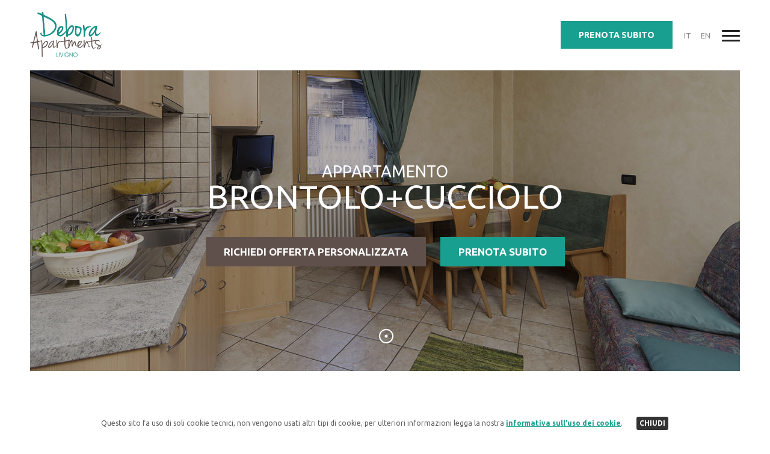

--- FILE ---
content_type: text/html; charset=utf-8
request_url: https://www.appartamentideboralivigno.com/it-IT/appartamenti-in-affitto-quadrilocale-cucciolo-brontolo
body_size: 22898
content:


<!DOCTYPE html>

<html>
<head><meta http-equiv="Content-Type" content="text/html; charset=utf-8" /><meta name="viewport" content="width=device-width, initial-scale=1.0, maximum-scale=1.0, user-scalable=0" /><meta name="apple-mobile-web-app-capable" content="no" /><meta name="format-detection" content="telephone=no" /><title>
	Debora Apartments - Appartamenti in affitto a Livigno
</title>
    <meta name="description" content="Debora Apartments ti invita a Livigno per la vacanza dei tuoi sogni: sport, relax e divertimento all'aria aperta! Scopri i nostri appartamenti caldi e accoglienti, appena ristrutturati e arredati secondo il tipico stile di montagna." />

    <link rel="apple-touch-icon" sizes="180x180" href="/favicon/apple-touch-icon.png" /><link rel="icon" type="image/png" sizes="32x32" href="/favicon/favicon-32x32.png" /><link rel="icon" type="image/png" sizes="16x16" href="/favicon/favicon-16x16.png" /><link rel="manifest" href="/favicon/site.webmanifest" /><link rel="mask-icon" href="/favicon/safari-pinned-tab.svg" color="#5bbad5" /><link rel="shortcut icon" href="/favicon/favicon.ico" /><meta name="msapplication-TileColor" content="#da532c" /><meta name="msapplication-config" content="/favicon/browserconfig.xml" /><meta name="theme-color" content="#ffffff" />

    <meta property="og:title" content="Debora Apartments - Appartamenti in affitto a Livigno"/>
    <meta property="og:description" content="Debora Apartments ti invita a Livigno per la vacanza dei tuoi sogni: sport, relax e divertimento all'aria aperta! Scopri i nostri appartamenti caldi e accoglienti, appena ristrutturati e arredati secondo il tipico stile di montagna."/>
    <meta property="og:url" content="https://www.appartamentideboralivigno.com/" /><meta property="og:image" content="https://www.appartamentideboralivigno.com//Gfx/logo-debora-apartments.png" /><meta property="og:type" content="website" /><meta property="og:site_name" content="Debora Apartments Livigno" />

    <meta name="twitter:title" content="Debora Apartments - Appartamenti in affitto a Livigno"/>
    <meta name="twitter:description" content="Debora Apartments ti invita a Livigno per la vacanza dei tuoi sogni: sport, relax e divertimento all'aria aperta! Scopri i nostri appartamenti caldi e accoglienti, appena ristrutturati e arredati secondo il tipico stile di montagna."/>
    <meta name="twitter:site" content="https://www.appartamentideboralivigno.com/" /><meta name="twitter:image" content="https://www.appartamentideboralivigno.com//Gfx/logo-debora-apartments.png" /><meta name="twitter:card" content="summary" /><link rel="stylesheet" href="/Styles/Reset.css" /><link rel="stylesheet" href="/Styles/style.css" /><link rel="stylesheet" href="/Styles/style.medium.css?ver=3" /><link rel="stylesheet" href="/Styles/Fonts.css" /><link href="/Scripts/jquery-ui-1.12.1/jquery-ui.min.css" rel="stylesheet" /><link href="/Scripts/slick-1.8.0/slick/slick.css" rel="stylesheet" /><link href="/Scripts/slick-1.8.0/slick/slick-theme.css" rel="stylesheet" /><link href="/Scripts/fancybox/dist/jquery.fancybox.min.css" rel="stylesheet" /><link rel="preconnect" href="https://fonts.gstatic.com" /><link href="https://fonts.googleapis.com/css2?family=Ubuntu:wght@300;400;700&amp;display=swap" rel="stylesheet" />

    <script src="/Scripts/jquery-3.3.1.min.js"></script>
    <script src="/Scripts/jquery-ui-1.12.1/jquery-ui.min.js"></script>
    <script src="/Scripts/jquery-ui-1.12.1/datepicker-en-GB.js"></script>
    <script src="/Scripts/jquery-ui-1.12.1/datepicker-it.js"></script>
    <script src="/Scripts/slick-1.8.0/slick/slick.min.js"></script>
    <script src="/Scripts/aos.js"></script>
    <script src="/Scripts/fancybox/dist/jquery.fancybox.min.js"></script>
    <script src="/Scripts/appdigitali.utility.js"></script>

     <script type="text/javascript" src="https://maps.googleapis.com/maps/api/js?key=AIzaSyBnEan4NSBblHaKsVK5fONhbzscyMd1zTw"></script>

    
</head>
<body>
    <form method="post" action="./appartamenti-in-affitto-quadrilocale-cucciolo-brontolo" onsubmit="javascript:return WebForm_OnSubmit();" id="form1">
<div class="aspNetHidden">
<input type="hidden" name="__EVENTTARGET" id="__EVENTTARGET" value="" />
<input type="hidden" name="__EVENTARGUMENT" id="__EVENTARGUMENT" value="" />
<input type="hidden" name="__VIEWSTATE" id="__VIEWSTATE" value="1FbbXi7/aZjGwPJuU7KT9TUIuG+CIYDkvN2Ko2QrpQOQ2ao6wq77neaeQFNgIkrBBIYm3r6qw+l0vBcDuVx9B9uopHTBnk6ETMsn3BuD/JjuAp+6bSxaIsD8Kiand3N5cT8XeDp2RLCuhHxzOWzJwnscIAawugOMOUtu9Bp90x4Pn6C1gQQx3PEDTPC8THyd8Pjfs+8p9QC+zK0kvWJd+g==" />
</div>

<script type="text/javascript">
//<![CDATA[
var theForm = document.forms['form1'];
if (!theForm) {
    theForm = document.form1;
}
function __doPostBack(eventTarget, eventArgument) {
    if (!theForm.onsubmit || (theForm.onsubmit() != false)) {
        theForm.__EVENTTARGET.value = eventTarget;
        theForm.__EVENTARGUMENT.value = eventArgument;
        theForm.submit();
    }
}
//]]>
</script>


<script src="/WebResource.axd?d=pynGkmcFUV13He1Qd6_TZCSyh_mpuiTFsazzjDiIjbHJi53Fj1I0ttU04csW7JKFNPa49K3z314eSiwhVKWaAQ2&amp;t=638692270808697612" type="text/javascript"></script>


<script src="/ScriptResource.axd?d=nv7asgRUU0tRmHNR2D6t1IZUQg29VpB1mPC_C4it_jdBfkizLxge2Mb88nRPV-2Zq_gvDAr-sP7nZGCRfd7GocrcPqMh2i6cpm4S7Ul43A2HIKs0htAx1yiIDPnf5wXBal_NS0fp5bwK3pw4GHz57w2&amp;t=ffffffffa57c377b" type="text/javascript"></script>
<script src="/ScriptResource.axd?d=NJmAwtEo3Ipnlaxl6CMhvi6wpz2URB20owa-4bjlVDgZhLQzjDn2gAlsJAi56aAoe0cAciYGPxeRkbRBeapH63gz5Roy_r6VxIAuikwTezipfibqgnpETJcpW0VwcbdPa6Ol6L55F9VqU7o8IdXO7nwEG1a0XcPFvURIoZGTiUo1&amp;t=ffffffffacea8b1a" type="text/javascript"></script>
<script src="/ScriptResource.axd?d=dwY9oWetJoJoVpgL6Zq8OBJJCFluiNa4wuXKbcJfBAVSPj-3DmK2cinMhYB21Oow3TBVXxCDXGRHEudemVbRkfSPELst1hlCzAAlbHbwwKyq1x_Mb3KyiiZ9gPsyvqjX8NA4CuQpiTHWOMSF6OxyUiaXl2LqgEVyPE0cRXVjtSE1&amp;t=ffffffffacea8b1a" type="text/javascript"></script>
<script type="text/javascript">
//<![CDATA[
function WebForm_OnSubmit() {
if (typeof(ValidatorOnSubmit) == "function" && ValidatorOnSubmit() == false) return false;
return true;
}
//]]>
</script>

<div class="aspNetHidden">

	<input type="hidden" name="__VIEWSTATEGENERATOR" id="__VIEWSTATEGENERATOR" value="C183980E" />
	<input type="hidden" name="__SCROLLPOSITIONX" id="__SCROLLPOSITIONX" value="0" />
	<input type="hidden" name="__SCROLLPOSITIONY" id="__SCROLLPOSITIONY" value="0" />
	<input type="hidden" name="__EVENTVALIDATION" id="__EVENTVALIDATION" value="rF3pbVi7IEzV2TUF7DPE9LMMYA1mTelrVOiETU/6g2jMmyAYgZB19JW89i3yYNdbWhoGA+5bj9ggAFC/qb/j+Q+pio1Rs4+hTwhnAzimX6MHCcuOsigOTIAiO+PyqfwzPVuyp2MAGoduBohIYukWjd5HXXPe/ca065q+Cxi9VAsfipN4/grjQufEJxwe/wIuq0JCcK5XBTYpXSSYmxPlPnbCeohmHONdSCuEnVfwRN8NI7qBMrEUftSavkEYvr3oStEkUV96Gb/xuODnsrlHjDMdTef+2WdhmWg9YPMVaUfb+lyYh3N2V0O7sRlYATF95MDwN1sAWa4zJiu2cmAIhBUll8de4OHJJyWimdgPzGnuFv05WaUljOLVNGIYaFmS" />
</div>

        <script type="text/javascript">
//<![CDATA[
Sys.WebForms.PageRequestManager._initialize('ctl00$sm', 'form1', ['tctl00$ctl32','ctl32'], ['ctl00$btnClosePrivacyBox','btnClosePrivacyBox'], [], 90, 'ctl00');
//]]>
</script>


        <!-- TOP -->

        <div class="top">
            <div class="topLogo">
                <a href="/" title="Debora Apartments - Appartamenti in affitto a Livigno"><img src="/Gfx/logo-debora-apartments.png" srcset="/Gfx/@2x/logo-debora-apartments.png 2x" alt="Debora Apartments - Appartamenti in affitto a Livigno"/></a>
            </div>

            <div class="topMenu">
                <div class="topLink">
                    <a href="/it-IT/debora-apartments-livigno" title="Debora Apartments Livigno - Appartamenti in affitto a Livigno">Lo Chalet</a>
                </div>
                <div class="topLink subTopLink1">
                     <div data-box="#box-001">Appartamenti</div>
                </div>
                
                <div class="topLink subTopLink3">
                     <div data-box="#box-003">Livigno</div>
                </div>
                <div class="topLink">
                     <a href="/it-IT/contatti" title="Prenotazione e contatti DeboraApartments">Contatti</a>
                </div>
                
                <div class="topLink">
                     <a href="https://chaletivanalivigno.com" title="Chalet Ivana Livigno" target="_blank">Chalet Ivana</a>
                </div>
            </div>

            <div class="topInfo">
                
                <div class="topPrenota">
                    <a href="/it-IT/prenota" class="btnTop" title="Prenota Subito">Prenota Subito</a>
                </div>
                <div class="topLingua">
                    <a href="/it-IT" hreflang="it-it" title="Naviga in italiano">IT</a>
                    &nbsp;&nbsp;
                    <a href="/en-GB" hreflang="en-gb" title="Browse in english">EN</a>
                </div>
                <div class="menuIcon">
                    <div class="menuIconContainer">
                        <div id="nav-icon4">
                            <span></span>
                            <span></span>
                            <span></span>
                        </div>
                    </div>
                </div>
            </div>

            <div class="clear"></div>

        </div>

         <!-- SUB MENU -->

        <div id="box-001" class="subMenu">
            <a href="/it-IT/appartamenti-in-affitto-monolocale-cucciolo" title="Cucciolo - Appartamenti in affitto a Livigno">
                <div class="subMenuItem">
                    <span>Cucciolo</span>
                    <br />MONOLOCALE &nbsp;&nbsp;&nbsp; 25mq &nbsp;&nbsp;&nbsp; 1-2 persone
                </div>
            </a>
            <div class="subMenuItemSep">&nbsp;</div>
            <a href="/it-IT/appartamenti-in-affitto-trilocale-brontolo" title="Brontolo - Appartamenti in affitto a Livigno">
                <div class="subMenuItem">
                    <span>Brontolo</span>
                    <br />TRILOCALE &nbsp;&nbsp;&nbsp; 55mq &nbsp;&nbsp;&nbsp; 3-6 persone
                </div>
            </a>
            <div class="subMenuItemSep">&nbsp;</div>
            <a href="/it-IT/appartamenti-in-affitto-quadrilocale-cucciolo-brontolo" title="Brontolo+Cucciolo - Appartamenti in affitto a Livigno">
                <div class="subMenuItem">
                    <span>Brontolo+Cucciolo</span>
                    <br />QUADRILOCALE &nbsp;&nbsp;&nbsp; 80mq &nbsp;&nbsp;&nbsp; 5-8 persone
                </div>
            </a>
        </div>

       

        <div id="box-003" class="subMenu">
            <a href="/it-IT/estate-a-livigno-cosa-fare-e-location" title="Estate a Livigno - Cosa fare e location">
                <div class="subMenuItem">
                    <span>Estate</span>
                    <br />Natura e divertimento         
                </div>
            </a>
            <div class="subMenuItemSep">&nbsp;</div>
            <a href="/it-IT/inverno-a-livigno-cosa-fare-e-location" title="Inverno a Livigno - Cosa fare e location">
                <div class="subMenuItem">
                    <span>Inverno</span>
                    <br />Paradiso degli sport invernali
                </div>
            </a>
        </div>

        

         <!-- MENU MOBILE -->


        <div class="menuMobile">
            <div class="menuMobileIn">
                <div class="linkMobile">
                    <a href="/it-IT/debora-apartments-livigno" title="Debora Apartments- Appartamenti in affitto a Livigno">Lo Chalet</a>
                </div>
                <div class="linkMobile subTopLink4">
                    <div data-content="#box-004">Appartamenti</div>
                </div>
                <div id="box-004" class="subMenu subMenuMobile">
                    <a href="/it-IT/appartamenti-in-affitto-monolocale-cucciolo" title="Cucciolo - Appartamenti in affitto a Livigno">
                        <div class="subMenuItem">
                            <span>Cucciolo</span>
                            <br />MONOLOCALE &nbsp;&nbsp;&nbsp; 25mq &nbsp;&nbsp;&nbsp; 1-2 persone
                        </div>
                    </a>
                    <div class="subMenuItemSep">&nbsp;</div>
                    <a href="/it-IT/appartamenti-in-affitto-trilocale-brontolo" title="Brontolo - Appartamenti in affitto a Livigno">
                        <div class="subMenuItem">
                            <span>Brontolo</span>
                            <br />TRILOCALE &nbsp;&nbsp;&nbsp; 55mq &nbsp;&nbsp;&nbsp; 3-6 persone
                        </div>
                    </a>
                    <div class="subMenuItemSep">&nbsp;</div>
                    <a href="/it-IT/appartamenti-in-affitto-quadrilocale-cucciolo-brontolo" title="Brontolo+Cucciolo - Appartamenti in affitto a Livigno">
                        <div class="subMenuItem">
                            <span>Brontolo+Cucciolo</span>
                            <br />QUADRILOCALE &nbsp;&nbsp;&nbsp; 80mq &nbsp;&nbsp;&nbsp; 5-8 persone
                        </div>
                    </a>
                </div>
                
                <div class="linkMobile subTopLink6">
                    <div data-content="#box-006">Livigno</div>
                </div>
                <div id="box-006" class="subMenu subMenuMobile">
                    <a href="/it-IT/estate-a-livigno-cosa-fare-e-location" title="Estate a Livigno - Cosa fare e location">
                        <div class="subMenuItem">
                            <span>Estate</span>
                            <br />Natura e divertimento         
                        </div>
                    </a>
                    <div class="subMenuItemSep">&nbsp;</div>
                    <a href="/it-IT/inverno-a-livigno-cosa-fare-e-location" title="Inverno a Livigno - Cosa fare e location">
                        <div class="subMenuItem">
                            <span>Inverno</span>
                            <br />Paradiso degli sport invernali
                        </div>
                    </a>
                </div>
                <div class="linkMobile">
                    <a href="/it-IT/contatti" title="Prenotazione e contatti Debora Apartments">Contatti</a>
                </div>
                
                
                <div class="linkMobile">
                    <a href="https://chaletivanalivigno.com" title="Chalet Ivana Livigno" target="_blank">Chalet Ivana</a>
                </div>
                <div class="headerButtons headerButtonsMobile" style="display:block;">
                    <a href="/it-IT/contatti#richiestaPersonalizzata" title="Richiedi offerta personalizzata" class="btnBrown" style="">Richiedi offerta personalizzata</a>
                    <a href="/it-IT/prenota" title="Prenota subito" class="btn">PRENOTA SUBITO</a>
                </div>
            </div>
            
        </div>

         <!-- CONTENUTO -->

        <div>
            

    <!-- HEADER -->

    <div class="header">
        <div class="headerOverlay">
            <div class="headerText">
                <h1 class="headerTextAppartamento">Appartamento<br /><span>Brontolo+Cucciolo</span></h1>
                <div class="headerButtons">
                    <a href="/it-IT/contatti#richiestaPersonalizzata" class="btnBrown" title="Richiedi offerta personalizzata">Richiedi offerta personalizzata</a>
                    <a href="/it-IT/prenota" class="btn" title="Prenota subito">PRENOTA SUBITO</a>
                </div>
            </div>
        </div>
        <div id="headerSlider">
            <div class="headerSliderImg" style="background-image:url('/Gfx/deboara-apartments-2.jpg')">&nbsp;</div>     
        </div>
    </div>

    <!-- INTRO -->

    <div class="intro2">
        <h3>Appartamento Brontolo+Cucciolo</h3>
        <h2>QUADRILOCALE   <span class="introSep">|</span>   80<span class="introSmall">mq</span>   <span class="introSep">|</span>   5-8 <span class="introSmall">persone</span></h2> 
        <p>
            La casa dispone di 1 unità di questa tipologia (piano terra senza balcone).<br /> L’appartamento di circa 80 mq è composto da <b>3 camere da letto, cucina-soggiorno con 1 divano letto matrimoniale, 2 bagni con doccia</b>. Le camere da letto sono così composte: 1 camera matrimoniale (o con 2 letti singoli su richiesta), 1 camera con 2 letti singoli (o 1 letto matrimoniale su richiesta) e 1 camera con divano letto matrimoniale ed angolo cottura.
        </p>
        <div class="introExtra">
            Si accettano animali su richiesta e a precise condizioni.  Potrebbe essere richiesto un supplemento.
        </div>
    </div>

    <!-- SERVIZI -->

    <div class="appartamentoServizi">
        <span>L'appartamento dispone dei seguenti servizi</span>
        <div id="serviziSlider">
            <div class="appartamentoServizio">
                <span class="icon-cucina-attrezzata"></span>
                <h5>Cucina attrezzata</h5>
            </div>
            <div class="appartamentoServizio">
                <span class="icon-piastra-elettrica"></span>
                <h5>Piastra elettrica in vetroceramica</h5>
            </div>
             <div class="appartamentoServizio">
                <span class="icon-lavastoviglie"></span>
                <h5>Lavastoviglie</h5>
            </div>
            <div class="appartamentoServizio">
                <span class="icon-microonde"></span>
                <h5>Microonde</h5>
            </div>
            <div class="appartamentoServizio">
                <span class="icon-frigo"></span>
                <h5>Frigo</h5>
            </div>
            <div class="appartamentoServizio">
                <span class="icon-bollitore"></span>
                <h5>Bollitore</h5>
            </div>
            <div class="appartamentoServizio">
                <img src="/Gfx/toaster.svg" />
                <h5>Tostapane</h5>
            </div>
            <div class="appartamentoServizio">
                <span class="icon-cassaforte"></span>
                <h5>Cassaforte</h5>
            </div>
            <div class="appartamentoServizio">
                <span class="icon-tv"></span>
                <h5>Tv</h5>
            </div>
            <div class="appartamentoServizio">
                <span class="icon-parcheggio-esterno"></span>
                <h5>Parcheggio esterno</h5>
            </div>
            <div class="appartamentoServizio">
                <span class="icon-deposito-sci-riscaldato"></span>
                <h5>Desposito sci riscaldato</h5>
            </div>
            <div class="appartamentoServizio">
                <span class="icon-asciuga-scarponi"></span>
                <h5>Asciuga scarponi</h5>
            </div>
            <div class="appartamentoServizio">
                <span class="icon-deposito-biciclette"></span>
                <h5>Deposito biciclette</h5>
            </div>
            <div class="appartamentoServizio">
                <span class="icon-connessione-wifi"></span>
                <h5>Connessione internet Wifi</h5>
            </div>
            <div class="appartamentoServizio">
                <span class="icon-phon"></span>
                <h5>Phon</h5>
            </div>
            <div class="appartamentoServizio">
                <span class="icon-doccia"></span>
                <h5>Doccia</h5>
            </div>
            <div class="appartamentoServizio">
                <span class="icon-bidet"></span>
                <h5>Bidet</h5>
            </div>
        </div>
    </div>


    <!-- GALLERY -->

    <div class="gallery">
        <div class="galleryLeft">
            <div class="galleryImage">
                <img src="/Gfx/appartamenti-debora-apartments-cucciolo-2.jpg" alt="Cucciolo - Monolocale in affitto a Livigno" title="Cucciolo - Monolocale in affitto a Livigno" />
                <span class="icon-zoom"></span>
                <a title="Cucciolo - Monolocale in affitto a Livigno" data-fancybox="galleryGongolo" href="/Gfx/appartamenti-debora-apartments-cucciolo-2.jpg"></a>
            </div>
        </div>
        <div class="galleryRight">
            <div class="galleryImage">
                <img src="/Gfx/appartamenti-debora-apartments-cucciolo-4.jpg" alt="Cucciolo - Monolocale in affitto a Livigno" title="Cucciolo - Monolocale in affitto a Livigno" />
                <span class="icon-zoom"></span>
                <a title="Cucciolo - Monolocale in affitto a Livigno" data-fancybox="galleryGongolo" href="/Gfx/appartamenti-debora-apartments-cucciolo-4.jpg"></a>
            </div>
        </div>
        <div class="clear"></div>
        <div class="galleryLeft">
            <div class="galleryImage">
                <img src="/Gfx/appartamenti-debora-apartments-brontolo-2.jpg" alt="brontolo - Monolocale in affitto a Livigno" title="Brontolo - Monolocale in affitto a Livigno" />
                <span class="icon-zoom"></span>
                <a title="Brontolo - Monolocale in affitto a Livigno" data-fancybox="galleryGongolo" href="/Gfx/appartamenti-debora-apartments-brontolo-2.jpg"></a>
            </div>
        </div>
        <div class="galleryRight">
            <div class="galleryImage">
                <img src="/Gfx/appartamenti-debora-apartments-brontolo-5.jpg" alt="brontolo - Monolocale in affitto a Livigno" title="Brontolo - Monolocale in affitto a Livigno" />
                <span class="icon-zoom"></span>
                <a title="Brontolo - Monolocale in affitto a Livigno" data-fancybox="galleryGongolo" href="/Gfx/appartamenti-debora-apartments-brontolo-5.jpg"></a>
            </div>
        </div>
        <div class="clear"></div>
        <div class="galleryRight">
            <div class="galleryImage">
                <img src="/Gfx/appartamenti-debora-apartments-brontolo-3.jpg" alt="brontolo - Monolocale in affitto a Livigno" title="Brontolo - Monolocale in affitto a Livigno" />
                <span class="icon-zoom"></span>
                <a title="Brontolo - Monolocale in affitto a Livigno" data-fancybox="galleryGongolo" href="/Gfx/appartamenti-debora-apartments-brontolo-3.jpg"></a>
            </div>
        </div>
        <div class="galleryRight">
            <div class="galleryImage">
                <img src="/Gfx/appartamenti-debora-apartments-cucciolo-1.jpg" alt="Cucciolo - Monolocale in affitto a Livigno" title="Cucciolo - Monolocale in affitto a Livigno" />
                <span class="icon-zoom"></span>
                <a title="Cucciolo - Monolocale in affitto a Livigno" data-fancybox="galleryGongolo" href="/Gfx/appartamenti-debora-apartments-cucciolo-1.jpg"></a>
            </div>
        </div>
        <div class="clear"></div>
    </div>


   <!-- RICHIESTA -->

    <div class="richiesta2">
              
        
    
    <h3>Richiesta offerta personalizzata</h3>
    <h2>Trascorri con noi la tua <br class="brr" />vacanza a Livigno</h2>

    <div id="ContentPlaceHolder1_richiesta_boxInvioRichiesta" class="richiestaForm">

        <div class="richiestaTbs">
            <div class="richeistaLabel">
                <input name="ctl00$ContentPlaceHolder1$richiesta$tbNomeCognome" id="ContentPlaceHolder1_richiesta_tbNomeCognome" type="text" placeholder="Nome e cognome" />
                <span class="richiestaSpan">Nome e cognome</span>
            </div>
            <span id="ContentPlaceHolder1_richiesta_ctl00" style="visibility:hidden;"><b class="required">*</b></span>
        </div>
 
        <div class="richiestaTbs">
            <div class="richeistaLabel">
                <input name="ctl00$ContentPlaceHolder1$richiesta$tbEmail" id="ContentPlaceHolder1_richiesta_tbEmail" type="text" placeholder="Email" />
                <span class="richiestaSpan">Email</span>
            </div>
            <span id="ContentPlaceHolder1_richiesta_ctl01" style="visibility:hidden;"><b class="required">*</b></span>
            <span id="ContentPlaceHolder1_richiesta_ctl02" style="visibility:hidden;"></span>
        </div>

        <div class="clear"></div>

        <div class="richiestaTb">
            <div class="richeistaLabel">
                <select name="ctl00$ContentPlaceHolder1$richiesta$tbTipologia" id="ContentPlaceHolder1_richiesta_tbTipologia" type="text" class="tbTipologia" placeholder="Tipologia alloggio">
	<option value="Appartamento Cucciolo - Monolocale">Appartamento Cucciolo - Monolocale</option>
	<option value="Appartamento Brontolo - Trilocale">Appartamento Brontolo - Trilocale</option>
	<option value="Appartamento Brontolo+Cucciolo - Quadrilocale">Appartamento Brontolo+Cucciolo - Quadrilocale</option>

</select>
                <span class="richiestaSpan">Tipologia alloggio</span>
            </div>
            <span id="ContentPlaceHolder1_richiesta_ctl03" style="visibility:hidden;"><b class="required">*</b></span>
        </div>

        <div class="clear"></div>

        <div class="richiestaTb4">
            <div class="richeistaLabel">
                <input name="ctl00$ContentPlaceHolder1$richiesta$tbDataArrivo" id="ContentPlaceHolder1_richiesta_tbDataArrivo" type="text" class="tbDataArrivo" placeholder="Arrivo" />
                <span class="richiestaSpan">Arrivo</span>
            </div>
            <span id="ContentPlaceHolder1_richiesta_ctl04" style="visibility:hidden;"><b class="required">*</b></span>
        </div>

        <div class="richiestaTb4">
            <div class="richeistaLabel">
                <input name="ctl00$ContentPlaceHolder1$richiesta$tbDataPartenza" id="ContentPlaceHolder1_richiesta_tbDataPartenza" type="text" class="tbDataPartenza" placeholder="Partenza" />
                <span class="richiestaSpan">Partenza</span>
            </div>
            <span id="ContentPlaceHolder1_richiesta_ctl05" style="visibility:hidden;"><b class="required">*</b></span>
        </div>

        <div class="richiestaTb4">
            <div class="richeistaLabel">
                <input name="ctl00$ContentPlaceHolder1$richiesta$tbAdulti2" type="number" id="ContentPlaceHolder1_richiesta_tbAdulti2" type="text" class="tbAdulti" placeholder="Adulti" />
                <span class="richiestaSpan">Adulti</span>
            </div>
            <span id="ContentPlaceHolder1_richiesta_ctl06" style="visibility:hidden;"><b class="required">*</b></span>
        </div>

        <div class="richiestaTb4">
            <div class="richeistaLabel">
                <input name="ctl00$ContentPlaceHolder1$richiesta$tbBambini2" type="number" id="ContentPlaceHolder1_richiesta_tbBambini2" type="text" class="tbBambini" placeholder="Bambini" />
                <span class="richiestaSpan">Bambini</span>
            </div>
            <span id="ContentPlaceHolder1_richiesta_ctl07" style="visibility:hidden;"><b class="required">*</b></span>
        </div>

        <div class="clear"></div>

        <div class="richiestaTb">
            <div class="richeistaLabel">
                <textarea name="ctl00$ContentPlaceHolder1$richiesta$tbInfo" rows="2" cols="20" id="ContentPlaceHolder1_richiesta_tbInfo" type="text" placeholder="Informazioni">
</textarea>
                <span class="richiestaSpan">Informazioni</span>
            </div>
        </div>
                
        <div class="clear"></div>

        <div class="richiestaPrivacy">
            <b>Informativa sulla privacy e trattamento dei dati</b><br />
La presente Privacy Policy ha lo scopo di descrivere le modalità di gestione del sito attualmente reperibile all’indirizzo https://appartamentideboralivigno.com/ con riferimento al trattamento dei dati personali degli utenti/visitatori che lo consultano.
<br/><br/>
Si tratta di un’informativa che è resa anche ai sensi dell’art. 13 del Regolamento (UE) 2016/679 (di seguito anche “Regolamento Generale per la Protezione dei Dati Personali” ovvero “RGPD”) a coloro che accedono al suddetto sito.
<br/><br/>
Il sito sopra indicato è di titolarità di Vivila s.n.c. di Sara e Debora Viviani  con sede in Via Saroch 418/A , 23041 Livigno (SO).
<br/><br/>
<br/>
L’informativa è resa da Vivila s.n.c. di Sara e Debora Viviani  esclusivamente per il sito sopra menzionato e non anche per altri siti web o sezioni/pagine/spazi di titolarità di Terzi eventualmente consultati dall’utente tramite appositi link.
<br/><br/>
Gli utenti/visitatori sono invitati a leggere attentamente la presente Privacy Policy prima di fornire qualsiasi tipo di informazione personale e/o compilare qualunque modulo elettronico presente sul sito stesso.
<br/><br/>
Qualora agli utenti/visitatori sia richiesto, per accedere a determinati servizi, di conferire propri dati personali, sarà previamente rilasciata, nelle pagine relative ai singoli servizi, apposita e dettagliata Informativa sul relativo trattamento ai sensi dell’art. 13 del RGPD la quale specificherà le modalità, le finalità ed i limiti del trattamento stesso.
<br/><br/>
<b>1. Titolare del trattamento</b>
<br/><br/>
Il Titolare del trattamento dei dati è Vivila s.n.c. di Sara e Debora Viviani  con sede in Via Saroch 418/A , 23041 Livigno (SO), email: info@appartamentideboralivigno.com
<br/><br/>
<b>2. Tipologia di dati trattati finalità e base giuridica del trattamento</b>
<br/><br/>
2.1. Dati di navigazione<br/>
I sistemi informatici e le procedure software preposte al funzionamento di questo sito acquisiscono, nel normale esercizio, alcuni dati personali che vengono poi trasmessi implicitamente nell’uso dei protocolli di comunicazione Internet.
<br/><br/>
Si tratta di informazioni che per loro natura potrebbero, mediante associazioni ed elaborazioni con dati detenuti da terzi, permettere di identificare gli utenti/visitatori (ad es. indirizzo IP, nomi di domini dei computer utilizzati dagli utenti/visitatori che si collegano al sito, ecc.).
<br/><br/>
Questi dati vengono utilizzati al solo fine di ricavare informazioni di tipo statistico (quindi sono anonimi) e per controllare il corretto funzionamento del sito.
<br/><br/>
2.2. Dati forniti volontariamente dagli utenti/visitatori<br/>
Qualora gli utenti/visitatori collegandosi a questo sito inviino propri dati personali per accedere a determinati servizi, ovvero, per effettuare richieste via posta elettronica, si avrà l’acquisizione di tali dati da parte di Vivila s.n.c. di Sara e Debora Viviani  e/o dei terzi unitamente ai quali Vivila s.n.c. di Sara e Debora Viviani  potrebbe fornire il servizio richiesto dall’utente/visitatore; tali dati verranno trattati esclusivamente per rispondere alla richiesta, ovvero per la fornitura del servizio in conformità con la presente Policy e le specifiche Informative privacy fornite in fase di adesione ai singoli servizi.
<br/><br/>
2.3. Finalità del trattamento per scopi di marketing diretto<br/>
Con il consenso specifico dell'interessato, Vivila s.n.c. di Sara e Debora Viviani  potrà utilizzare i dati forniti volontariamente per attività di marketing diretto, per inviare materiale pubblicitario ed informativo; compiere attività dirette di vendita o di collocamento di prodotti o servizi; inviare informazioni commerciali; effettuare comunicazioni commerciali interattive.
<br/><br/>
Per il trattamento di dati preordinato allo svolgimento di attività di marketing diretto è obbligatorio acquisire il consenso - specifico e separato - da parte dell'interessato, il quale è fin da ora informato che tale conferimento è del tutto facoltativo e l'eventuale rifiuto non comporterà conseguenza alcuna (se non quella di impedire i trattamenti dei dati finalizzati al marketing diretto).
<br/><br/>
Per i trattamenti di cui ai nn. 2.4. si precisa che la base giuridica è rappresentata dal consenso espresso. Per i trattamenti di cui ai nn. 2.1 e 2.2. la base legale è rappresentata dalla esecuzione di servizi richiesti o replicare alla richiesta degli utenti/visitatori.
<br/><br/>
<b>3. Destinatari dei dati personali</b>
<br/><br/>
Nessun dato derivante dal servizio web verrà comunicato o diffuso a soggetti terzi, salvo che per adempiere agli obblighi previsti da leggi, regolamenti o normative comunitarie.
<br/><br/>
I dati personali espressamente conferiti dagli utenti/visitatori verranno comunicati a terzi esclusivamente qualora la comunicazione sia necessaria per ottemperare alle richieste degli utenti/visitatori medesimi, fermo restando quanto previsto nelle specifiche Informative dei singoli servizi.
<br/><br/>
<b>4. Trasferimento dati a Paesi Terzi</b>
<br/><br/>
Nell’ambito delle finalità indicare all’art. 3 della presente Informativa i dati Suoi dati personali non verranno comunicati/trasferiti a soggetti terzi stabiliti in Paesi non appartenenti all’Unione europea, fatto eventualmente salvo quanto previsto per l’utilizzo dei Cookies.
<br/><br/>
<b>5. Modalità del trattamento e periodo di conservazione dei dati</b>
<br/><br/>
Il trattamento dei dati viene effettuato attraverso strumenti automatizzati (ad es. utilizzando procedure e supporti elettronici) e/o manualmente (ad es. su supporto cartaceo) per il tempo strettamente necessario a conseguire gli scopi per i quali i dati sono stati raccolti e, comunque, in conformità alle disposizioni normative vigenti in materia.
<br/><br/>
I dati personali verranno conservati per il lasso di tempo strettamente necessario al perseguimento delle specifiche finalità del trattamento e, in particolare:
<br/><br/>
- per i dati indicati all’art. 2.1., per il tempo necessario allo svolgimento delle attività specificate, salvo eventuali accertamenti di reati informatici ai danni del sito;
<br/><br/>
- per i dati indicati all’art. 2.2., per il tempo necessario allo svolgimento dei servizi richiesti o replicare alle richieste effettuate, salvo eventuali accertamenti di reati informatici ai danni del sito; eventuali ulteriori dettagli sulla conservazione dei dati in merito al singolo servizio o richiesta effettuata potranno essere fornite nelle informative specifiche del singolo servizio richiesto;
<br/><br/>
- per le finalità indicata all’art. 2.3. (marketing) per 24 (ventiquattro) mesi dal momento del rilascio dello specifico ed espresso consenso al trattamento da parte degli utenti/visitatori.
<br/><br/>
<b>6. Diritti dell'Interessato</b>
<br/><br/>
Gli utenti/visitatori potranno in qualsiasi momento esercitare i diretti di seguito indicati.
<br/><br/>
a. Accesso ai dati personali: ottenere la conferma o meno che sia in corso un trattamento di dati che li riguardano e, in tal caso, l’accesso alle seguenti informazioni: le finalità, le categorie di dati, i destinatari, il periodo di conservazione, il diritto di proporre reclamo ad un’autorità di controllo, il diritto di richiedere la rettifica o cancellazione o limitazione del trattamento od opposizione al trattamento stesso nonché l’esistenza di un processo decisionale automatizzato;
<br/><br/>
b. Richiesta di rettifica o cancellazione degli stessi o limitazione dei trattamenti che li riguardano; per “limitazione” si intende il contrassegno dei dati conservati con l’obiettivo di limitarne il trattamento in futuro;
<br/><br/>
c. Opposizione al trattamento: opporsi per motivi connessi alla situazione particolare al trattamento di dati per l’esecuzione di un compito di interesse pubblico o per il perseguimento di un legittimo interesse dei Titolari;
<br/><br/>
d. Portabilità dei dati: nel caso di trattamento automatizzato svolto sulla base del consenso o in esecuzione di un contratto, di ricevere in un formato strutturato, di uso comune e leggibile da dispositivo automatico, i dati che li riguardano; in particolare, i dati verranno forniti dai Titolari in formato .xml, o analogo;
<br/><br/>
e. Revoca del consenso al trattamento per finalità di marketing, sia diretto che indiretto, ricerche di mercato; l'esercizio di tale diritto non pregiudica in alcun modo la liceità dei trattamenti svolti prima della revoca;
<br/><br/>
f. Proporre reclamo ai sensi dell’art. 77 RGPD all’autorità di controllo competente in base alla residenza abituale, al luogo di lavoro oppure al luogo di violazione dei diritti; per l’Italia è competente il Garante per la protezione dei dati personali, contattabile tramite i dati di contatto riportati sul sito web http://www.garanteprivacy.it.
<br/><br/>
I predetti diritti potranno essere esercitati inviando apposita richiesta al Titolare del trattamento mediante i canali di contatto indicati all’art. 1 della presente informativa.
<br/><br/>
Le richieste relative all’esercizio dei diritti saranno evase senza ingiustificato ritardo e, in ogni modo, entro un mese dalla domanda; solo in casi di particolare complessità e del numero di richieste tale termine potrà essere prorogato di ulteriori 2 (due) mesi.
<br/><br/>
<b>7. Comunicazione e conferimento dei dati</b>
<br/><br/>
Ad eccezione di quanto specificato per i dati di cui all’art. 2.1 (dati di navigazione, il cui mancato apporto coincide con la mancata navigazione del sito web), gli utenti/visitatori sono liberi di fornire i propri dati personali e il loro mancato conferimento potrà comportare unicamente l’impossibilità di ottenere il servizio richiesto.
<br/><br/>
<b>8. Aggiornamento e modifica della Privacy Policy</b>
<br/><br/>
La presente Privacy Policy può subire modifiche nel corso del tempo - anche connesse all'eventuale entrata in vigore di nuove normative di settore, all'aggiornamento o erogazione di nuovi servizi ovvero ad intervenute innovazioni tecnologiche - per cui l’utente/visitatore è invitato a consultare periodicamente questa pagina.
        </div>

        <div class="clear"></div>

        <div class="richiestaCb">
            <input id="ContentPlaceHolder1_richiesta_cbPrivacy" type="checkbox" name="ctl00$ContentPlaceHolder1$richiesta$cbPrivacy" /><label for="ContentPlaceHolder1_richiesta_cbPrivacy">Acconsento al trattamento dati</label>
            </div>  
                
        <div class="clear"></div>

        

        <div class="richiestaInvia">
            <a id="ContentPlaceHolder1_richiesta_btnInvia2" class="btn" href="javascript:WebForm_DoPostBackWithOptions(new WebForm_PostBackOptions(&quot;ctl00$ContentPlaceHolder1$richiesta$btnInvia2&quot;, &quot;&quot;, true, &quot;richiesta&quot;, &quot;&quot;, false, true))">INVIA RICHIESTA</a>
        </div>  
                
    </div>
    


    <script type="text/javascript">

        //INVIA RICHIESTA

        $('#ContentPlaceHolder1_richiesta_btnInvia2').click(function () {
            var val = Page_ClientValidate();
            if (!val) {
                var i = 0;
                for (; i < Page_Validators.length; i++) {
                    if (!Page_Validators[i].isvalid) {
                        $("#" + Page_Validators[i].controltovalidate).addClass('errorValidation');
                    }
                }
            }
            return val;
        });

        //STILE FORM

        $(function() {
            $('input').on('change', function() {
            var input = $(this);
            if (input.val().length) {
                input.addClass('populated');
            } else {
                input.removeClass('populated');
            }
            });

        $('select').on('change', function() {
            var input = $(this);
            if (input.val().length) {
                input.addClass('populated');
            } else {
                input.removeClass('populated');
            }
        });

        $('textarea').on('change', function() {
            var input = $(this);
            if (input.val().length) {
                input.addClass('populated');
            } else {
                input.removeClass('populated');
            }
            });
        });

    </script>

    <script type="text/javascript">

        $(function () {
            $.datepicker.setDefaults($.extend($.datepicker.regional[lingua_ui_js]));

            $("#ContentPlaceHolder1_richiesta_tbDataArrivo").datepicker({ dateFormat: 'dd/mm/yy' });
            $("#ContentPlaceHolder1_richiesta_tbDataPartenza").datepicker({ dateFormat: 'dd/mm/yy' });

       
        });

    </script>


    </div>

    <script type="text/javascript">

        $(document).ready(function () {
            OnLoadAndResize();
        });

         $(window).resize(function () {
            OnLoadAndResize();
        });

        function OnLoadAndResize() {
            $(".vacanza").addClass("vacanza2");
        }

        //HEADER SLIDER
        //$('#headerSlider').slick({
        //   dots: true,
        //   arrows: false,
        //   infinite: true,
        //   speed: 500,
        //   fade: true,
        //   cssEase: 'linear',
        //   autoplay: true,
        //});

        //SERVIZI SLIDER
        $('#serviziSlider').slick({
            dots: true,
            arrows: false,
            infinite: false,
            speed: 300,
            slidesToShow: 7,
            slidesToScroll: 1,
            cssEase: 'linear',
            autoplay: true,
            autoplaySpeed:3000,
            responsive: [
                {
                    breakpoint: 1300,
                    settings: {
                        slidesToShow: 5,
                        slidesToScroll: 3,
                        infinite: false,
                        dots: true
                    }
                },
                {
                    breakpoint: 1100,
                    settings: {
                        slidesToShow: 4,
                        slidesToScroll: 3,
                        infinite: false,
                        dots: true
                    }
                },
                {
                    breakpoint: 900,
                    settings: {
                        slidesToShow: 3,
                        slidesToScroll: 3,
                        infinite: false,
                        dots: true
                    }
                },
                {
                    breakpoint: 650,
                    settings: {
                        slidesToShow: 2,
                        slidesToScroll: 2,
                        infinite: false,
                        dots: true
                    }
                }
            ]
        });

         $(".hover").mouseleave(
            function () {
              $(this).removeClass("hover");
            }
          );

    </script>


        </div>

        <!-- VACANZA -->

        <div class="vacanza">
            <h2>
                Pronto a vivere una
                <br class="h2br" /><span>vacanza indimenticabile?</span>
            </h2>
            <div class="headerButtons headerButtonsVacanza">
                <a href="/it-IT/contatti#richiestaPersonalizzata" class="btnBrown" title="Richiedi offerta personalizzata">Richiedi offerta personalizzata</a>
                <a href="/it-IT/prenota" class="btn" title="Prenota subito">PRENOTA SUBITO</a>
            </div>
        </div>

        <!-- FOOTER -->

        <div class="footer">
            <div class="footerLogo">
                <a href="/" title="Chalet Debora Apartments - Appartamenti in affitto a Livigno"><img src="/Gfx/logo-debora-apartments.png" srcset="/Gfx/@2x/logo-debora-apartments.png 2x" alt="Chalet Debora Apartments - Appartamenti in affitto a Livigno" /></a>
            </div>
            <div class="footerContatti">
                <div class="footerContatto">
                    <span>Dove Siamo</span>  
                    <br />Via Borch, 96 - 23041 Livigno (SO)
                </div>
                <div class="footerContatto">
                    <span>Chiamaci</span>  
                    <br />+39 3483941960
                </div>
                <div class="footerContatto">
                    <span>Scrivici</span> 
                    <br />info@appartamentideboralivigno.com
                </div>
            </div>

            <div class="clear"></div>

            <div class="footerCredits">
                <span>© 2026 - Debora Apartments</span>
                <span class="footerSep"> | </span>
                <span>C.F. 93037470148</span>
                <span class="footerSep footerSep1"> | </span>
                CIR 014037-CIM-00893 <span class="footerSep footerSep2"> | </span> CIN IT014037B4DSOYZKTB <span class="footerSep footerSep2"> | </span> CIR 014037-CIM-00894 <span class="footerSep footerSep2"> | </span> CIN IT014037B4GK4AKWSF
                <br /><br />
                <span><a title="Informativa sulla Privacy" data-fancybox data-src="#AD_PRIVACY" style="cursor: pointer;">informativa sulla privacy e utilizzo dei cookie </a></span>
                <span class="footerSep footerSep2"> | </span>
                <span> Made with ❤️ by </span>
                <span class="footerLogoApp"><a target="_blank" href="https://www.appdigitali.it" title="Appdigitali srl"><img src="/Gfx/app-digitali-logo.png" srcset="/Gfx/@2x/app-digitali-logo.png 2x" alt="Appdigitali srl" /></a></span> 
                <div class="clear"></div>
            </div>
            

        </div>


        <!-- COOKIE -->

        <div id="ctl32">
	
                <div id="bannerPrivacyCookie" class="bannerCookie" style="text-align:center; font-weight:400;">
                    Questo sito fa uso di soli cookie tecnici, non vengono usati altri tipi di cookie, per ulteriori informazioni legga la nostra <a data-fancybox href="#AD_PRIVACY">informativa sull'uso dei cookie</a>.
                    <a id="btnClosePrivacyBox" class="bannerCookieClose" href="javascript:__doPostBack(&#39;ctl00$btnClosePrivacyBox&#39;,&#39;&#39;)">CHIUDI</a>
                </div>
            
</div>

        <div class="privacy_info" id="AD_PRIVACY">

             <h3 style="font-size:24px;"><strong>Informativa sull'utilizzo dei Cookie</strong> &nbsp;</h3>
&nbsp;<br />
<strong>Cos'è un cookie?</strong><br />
<br />
I cookie sono piccoli file di testo che vengono scaricati sul dispositivo dell'utente durante la navigazione di un sito web. A seconda di ciò che fanno e della loro proprietà, i cookie si possono distinguere in “cookie tecnici”, “cookie di profilazione” e “cookie di terze parti”.<br />
<br />
<strong>Cookie tecnici</strong><br />
<br />
Questi cookie abilitano funzioni senza le quali non sarebbe possibile utilizzare appieno il sito e non richiedono il consenso dell’utente per essere installati (Art. 122 comma 1 del D.Lgs. 196/2003). Vengono utilizzati, ad esempio, per memorizzare la propria posizione sulla pagina durante la navigazione, per gestire il passaggio delle pagine da http a https o per ricordare se la login è già stata effettuata. Questi cookie non analizzano il comportamento dell'utente per scopi di marketing (ad esempio, per inviare pubblicità mirata) e non lo profilano in alcun modo. Quando vengono impiegati dal titolare del sito sono detti "cookie di prima parte". Rientrano nell’ambito dei cookie tecnici (di prima o di terza parte) anche quelli utilizzati per analizzare statisticamente gli accessi o le visite al sito (i cosiddetti “analytics”) allorquando perseguano esclusivamente scopi statistici e raccolgano le informazioni in forma aggregata senza possibilità di risalire all'identificazione del singolo utente.<br />
<br />
Di seguito, per ciascun cookie tecnico utilizzato riportiamo il nome, le finalità di utilizzo e i tempi di conservazione.
<br />
<strong>Nome:</strong> msg_cookie_is_read<br>
<strong>Scopo:</strong> Evita il ripresentarsi del banner informativo sull’uso dei cookie una volta letto<br>
<strong>Durata:</strong> 1 anno<br>
<strong>Tipo: </strong> Tecnico di prima parte<br>
<br>
<strong>Nome:</strong> pref_lang<br>
<strong>Scopo:</strong> Permette al browser di memorizzare la lingua selezionata dall'utente<br>
<strong>Durata:</strong> 1 mese<br>
<strong>Categoria:</strong> Tecnico di prima parte<br>

<br>
<br />
<strong>Cookie di profilazione</strong><br />
<br />
I cookie di profilazione analizzano il comportamento dell’utente per fini di marketing. Ad esempio, per inviare messaggi pubblicitari mirati durante la navigazione.<br />
<br />
<em>Questo sito non fa uso di cookie di profilazione.</em><br />
<br />
<strong>Cookie di terze parti</strong><br />
<br />
Nel corso della navigazione di un sito, l'utente può ricevere sul proprio dispositivo anche cookie di siti o di web server appartenenti a terzi (soggetti differenti dal titolare del sito). In questo caso, i cookie sono definiti come "cookie di terze parti". Questo può accadere, ad esempio, perché sul sito sono presenti elementi come immagini, mappe, suoni e specifici link a pagine web di altri domini o che risiedono su server diversi da quello sul quale si trova la pagina navigata. Questi cookie sono gestiti ed impostati direttamente dai gestori di tali siti web o server e, in caso di raccolta di dati, i dati sono acquisiti e gestiti da tali soggetti. Per sapere come i dati acquisiti vengano gestiti ed utilizzati è necessario accedere alle pagine informative rilasciate da tali soggetti.<br />
<br />
<em>Questo sito non fa uso di cookie di terze parti.</em><br>
        <!--Questo sito fa uso cookie di terze parti per offrire i seguenti servizi:
        <ul>
	        <li>mappa interattiva</li>
	        <li>funzioni analitiche sul traffico dei visitatori</li>
        </ul>-->
<br />
<strong>Come si disabilitano i cookie?</strong><br />
<br />
Questo sito utilizza cookie tecnici di prima parte che non richiedono il consenso dell'utente e non necessitano di disattivazione.<br />
Negli altri casi, o qualora l'utente voglia agire a prescindere dalla natura del cookie, i cookie non strettamente necessari possono essere disattivati intervenendo sulle impostazioni del proprio browser (il programma utilizzato per navigare sul sito web). Un modo comodo e veloce offerto da alcuni browser è la cosiddetta "navigazione in incognito". Consigliamo agli utenti di reperire informazioni aggiornate sul funzionamento dei propri browser direttamente dalle pagine redatte dai loro sviluppatori e/o titolari della loro licenza. Ad esempio, è possibile cercare “gestione dei cookie di + il nome e la versione del browser” sul motore di ricerca preferito.<br />
<br />
Per maggiori informazioni, segnaliamo il <a href="http://www.youronlinechoices.com/" title="yourin line choises" target="_blank">sito web </a>dell' EDAA (European Interactive Digital Advertising Alliance).<br />
&nbsp;<br /><br />




<h3 style="font-size:18px;"><b>Informativa sulla privacy e trattamento dei dati</b></h3><br />
La presente Privacy Policy ha lo scopo di descrivere le modalità di gestione del sito attualmente reperibile all’indirizzo https://appartamentideboralivigno.com/ con riferimento al trattamento dei dati personali degli utenti/visitatori che lo consultano.
<br/><br/>
Si tratta di un’informativa che è resa anche ai sensi dell’art. 13 del Regolamento (UE) 2016/679 (di seguito anche “Regolamento Generale per la Protezione dei Dati Personali” ovvero “RGPD”) a coloro che accedono al suddetto sito.
<br/><br/>
Il sito sopra indicato è di titolarità di Vivila s.n.c. di Sara e Debora Viviani  Via Saroch 418/A  23041 Livigno (SO)  Italia.
<br/><br/>
<br/>
L’informativa è resa da Vivila s.n.c. di Sara e Debora Viviani  esclusivamente per il sito sopra menzionato e non anche per altri siti web o sezioni/pagine/spazi di titolarità di Terzi eventualmente consultati dall’utente tramite appositi link.
<br/><br/>
Gli utenti/visitatori sono invitati a leggere attentamente la presente Privacy Policy prima di fornire qualsiasi tipo di informazione personale e/o compilare qualunque modulo elettronico presente sul sito stesso.
<br/><br/>
Qualora agli utenti/visitatori sia richiesto, per accedere a determinati servizi, di conferire propri dati personali, sarà previamente rilasciata, nelle pagine relative ai singoli servizi, apposita e dettagliata Informativa sul relativo trattamento ai sensi dell’art. 13 del RGPD la quale specificherà le modalità, le finalità ed i limiti del trattamento stesso.
<br/><br/>
<b>1. Titolare del trattamento</b>
<br/><br/>
Il Titolare del trattamento dei dati è Vivila s.n.c. di Sara e Debora Viviani  Via Saroch 418/A  23041 Livigno (SO)  Italia. Email: info@appartamentideboralivigno.com
<br/><br/>
<b>2. Tipologia di dati trattati finalità e base giuridica del trattamento</b>
<br/><br/>
2.1. Dati di navigazione<br/>
I sistemi informatici e le procedure software preposte al funzionamento di questo sito acquisiscono, nel normale esercizio, alcuni dati personali che vengono poi trasmessi implicitamente nell’uso dei protocolli di comunicazione Internet.
<br/><br/>
Si tratta di informazioni che per loro natura potrebbero, mediante associazioni ed elaborazioni con dati detenuti da terzi, permettere di identificare gli utenti/visitatori (ad es. indirizzo IP, nomi di domini dei computer utilizzati dagli utenti/visitatori che si collegano al sito, ecc.).
<br/><br/>
Questi dati vengono utilizzati al solo fine di ricavare informazioni di tipo statistico (quindi sono anonimi) e per controllare il corretto funzionamento del sito.
<br/><br/>
2.2. Dati forniti volontariamente dagli utenti/visitatori<br/>
Qualora gli utenti/visitatori collegandosi a questo sito inviino propri dati personali per accedere a determinati servizi, ovvero, per effettuare richieste via posta elettronica, si avrà l’acquisizione di tali dati da parte di Vivila s.n.c. di Sara e Debora Viviani  e/o dei terzi unitamente ai quali Vivila s.n.c. di Sara e Debora Viviani  potrebbe fornire il servizio richiesto dall’utente/visitatore; tali dati verranno trattati esclusivamente per rispondere alla richiesta, ovvero per la fornitura del servizio in conformità con la presente Policy e le specifiche Informative privacy fornite in fase di adesione ai singoli servizi.
<br/><br/>
2.3. Finalità del trattamento per scopi di marketing diretto<br/>
Con il consenso specifico dell'interessato, Vivila s.n.c. di Sara e Debora Viviani  potrà utilizzare i dati forniti volontariamente per attività di marketing diretto, per inviare materiale pubblicitario ed informativo; compiere attività dirette di vendita o di collocamento di prodotti o servizi; inviare informazioni commerciali; effettuare comunicazioni commerciali interattive.
<br/><br/>
Per il trattamento di dati preordinato allo svolgimento di attività di marketing diretto è obbligatorio acquisire il consenso - specifico e separato - da parte dell'interessato, il quale è fin da ora informato che tale conferimento è del tutto facoltativo e l'eventuale rifiuto non comporterà conseguenza alcuna (se non quella di impedire i trattamenti dei dati finalizzati al marketing diretto).
<br/><br/>
Per i trattamenti di cui ai nn. 2.4. si precisa che la base giuridica è rappresentata dal consenso espresso. Per i trattamenti di cui ai nn. 2.1 e 2.2. la base legale è rappresentata dalla esecuzione di servizi richiesti o replicare alla richiesta degli utenti/visitatori.
<br/><br/>
<b>3. Destinatari dei dati personali</b>
<br/><br/>
Nessun dato derivante dal servizio web verrà comunicato o diffuso a soggetti terzi, salvo che per adempiere agli obblighi previsti da leggi, regolamenti o normative comunitarie.
<br/><br/>
I dati personali espressamente conferiti dagli utenti/visitatori verranno comunicati a terzi esclusivamente qualora la comunicazione sia necessaria per ottemperare alle richieste degli utenti/visitatori medesimi, fermo restando quanto previsto nelle specifiche Informative dei singoli servizi.
<br/><br/>
<b>4. Trasferimento dati a Paesi Terzi</b>
<br/><br/>
Nell’ambito delle finalità indicare all’art. 3 della presente Informativa i dati Suoi dati personali non verranno comunicati/trasferiti a soggetti terzi stabiliti in Paesi non appartenenti all’Unione europea, fatto eventualmente salvo quanto previsto per l’utilizzo dei Cookies.
<br/><br/>
<b>5. Modalità del trattamento e periodo di conservazione dei dati</b>
<br/><br/>
Il trattamento dei dati viene effettuato attraverso strumenti automatizzati (ad es. utilizzando procedure e supporti elettronici) e/o manualmente (ad es. su supporto cartaceo) per il tempo strettamente necessario a conseguire gli scopi per i quali i dati sono stati raccolti e, comunque, in conformità alle disposizioni normative vigenti in materia.
<br/><br/>
I dati personali verranno conservati per il lasso di tempo strettamente necessario al perseguimento delle specifiche finalità del trattamento e, in particolare:
<br/><br/>
- per i dati indicati all’art. 2.1., per il tempo necessario allo svolgimento delle attività specificate, salvo eventuali accertamenti di reati informatici ai danni del sito;
<br/><br/>
- per i dati indicati all’art. 2.2., per il tempo necessario allo svolgimento dei servizi richiesti o replicare alle richieste effettuate, salvo eventuali accertamenti di reati informatici ai danni del sito; eventuali ulteriori dettagli sulla conservazione dei dati in merito al singolo servizio o richiesta effettuata potranno essere fornite nelle informative specifiche del singolo servizio richiesto;
<br/><br/>
- per le finalità indicata all’art. 2.3. (marketing) per 24 (ventiquattro) mesi dal momento del rilascio dello specifico ed espresso consenso al trattamento da parte degli utenti/visitatori.
<br/><br/>
<b>6. Diritti dell'Interessato</b>
<br/><br/>
Gli utenti/visitatori potranno in qualsiasi momento esercitare i diretti di seguito indicati.
<br/><br/>
a. Accesso ai dati personali: ottenere la conferma o meno che sia in corso un trattamento di dati che li riguardano e, in tal caso, l’accesso alle seguenti informazioni: le finalità, le categorie di dati, i destinatari, il periodo di conservazione, il diritto di proporre reclamo ad un’autorità di controllo, il diritto di richiedere la rettifica o cancellazione o limitazione del trattamento od opposizione al trattamento stesso nonché l’esistenza di un processo decisionale automatizzato;
<br/><br/>
b. Richiesta di rettifica o cancellazione degli stessi o limitazione dei trattamenti che li riguardano; per “limitazione” si intende il contrassegno dei dati conservati con l’obiettivo di limitarne il trattamento in futuro;
<br/><br/>
c. Opposizione al trattamento: opporsi per motivi connessi alla situazione particolare al trattamento di dati per l’esecuzione di un compito di interesse pubblico o per il perseguimento di un legittimo interesse dei Titolari;
<br/><br/>
d. Portabilità dei dati: nel caso di trattamento automatizzato svolto sulla base del consenso o in esecuzione di un contratto, di ricevere in un formato strutturato, di uso comune e leggibile da dispositivo automatico, i dati che li riguardano; in particolare, i dati verranno forniti dai Titolari in formato .xml, o analogo;
<br/><br/>
e. Revoca del consenso al trattamento per finalità di marketing, sia diretto che indiretto, ricerche di mercato; l'esercizio di tale diritto non pregiudica in alcun modo la liceità dei trattamenti svolti prima della revoca;
<br/><br/>
f. Proporre reclamo ai sensi dell’art. 77 RGPD all’autorità di controllo competente in base alla residenza abituale, al luogo di lavoro oppure al luogo di violazione dei diritti; per l’Italia è competente il Garante per la protezione dei dati personali, contattabile tramite i dati di contatto riportati sul sito web http://www.garanteprivacy.it.
<br/><br/>
I predetti diritti potranno essere esercitati inviando apposita richiesta al Titolare del trattamento mediante i canali di contatto indicati all’art. 1 della presente informativa.
<br/><br/>
Le richieste relative all’esercizio dei diritti saranno evase senza ingiustificato ritardo e, in ogni modo, entro un mese dalla domanda; solo in casi di particolare complessità e del numero di richieste tale termine potrà essere prorogato di ulteriori 2 (due) mesi.
<br/><br/>
<b>7. Comunicazione e conferimento dei dati</b>
<br/><br/>
Ad eccezione di quanto specificato per i dati di cui all’art. 2.1 (dati di navigazione, il cui mancato apporto coincide con la mancata navigazione del sito web), gli utenti/visitatori sono liberi di fornire i propri dati personali e il loro mancato conferimento potrà comportare unicamente l’impossibilità di ottenere il servizio richiesto.
<br/><br/>
<b>8. Aggiornamento e modifica della Privacy Policy</b>
<br/><br/>
La presente Privacy Policy può subire modifiche nel corso del tempo - anche connesse all'eventuale entrata in vigore di nuove normative di settore, all'aggiornamento o erogazione di nuovi servizi ovvero ad intervenute innovazioni tecnologiche - per cui l’utente/visitatore è invitato a consultare periodicamente questa pagina.

        </div>

    
<script type="text/javascript">
//<![CDATA[
var Page_Validators =  new Array(document.getElementById("ContentPlaceHolder1_richiesta_ctl00"), document.getElementById("ContentPlaceHolder1_richiesta_ctl01"), document.getElementById("ContentPlaceHolder1_richiesta_ctl02"), document.getElementById("ContentPlaceHolder1_richiesta_ctl03"), document.getElementById("ContentPlaceHolder1_richiesta_ctl04"), document.getElementById("ContentPlaceHolder1_richiesta_ctl05"), document.getElementById("ContentPlaceHolder1_richiesta_ctl06"), document.getElementById("ContentPlaceHolder1_richiesta_ctl07"));
//]]>
</script>

<script type="text/javascript">
//<![CDATA[
var ContentPlaceHolder1_richiesta_ctl00 = document.all ? document.all["ContentPlaceHolder1_richiesta_ctl00"] : document.getElementById("ContentPlaceHolder1_richiesta_ctl00");
ContentPlaceHolder1_richiesta_ctl00.controltovalidate = "ContentPlaceHolder1_richiesta_tbNomeCognome";
ContentPlaceHolder1_richiesta_ctl00.validationGroup = "richiesta";
ContentPlaceHolder1_richiesta_ctl00.evaluationfunction = "RequiredFieldValidatorEvaluateIsValid";
ContentPlaceHolder1_richiesta_ctl00.initialvalue = "";
var ContentPlaceHolder1_richiesta_ctl01 = document.all ? document.all["ContentPlaceHolder1_richiesta_ctl01"] : document.getElementById("ContentPlaceHolder1_richiesta_ctl01");
ContentPlaceHolder1_richiesta_ctl01.controltovalidate = "ContentPlaceHolder1_richiesta_tbEmail";
ContentPlaceHolder1_richiesta_ctl01.validationGroup = "richiesta";
ContentPlaceHolder1_richiesta_ctl01.evaluationfunction = "RequiredFieldValidatorEvaluateIsValid";
ContentPlaceHolder1_richiesta_ctl01.initialvalue = "";
var ContentPlaceHolder1_richiesta_ctl02 = document.all ? document.all["ContentPlaceHolder1_richiesta_ctl02"] : document.getElementById("ContentPlaceHolder1_richiesta_ctl02");
ContentPlaceHolder1_richiesta_ctl02.controltovalidate = "ContentPlaceHolder1_richiesta_tbEmail";
ContentPlaceHolder1_richiesta_ctl02.validationGroup = "richiesta";
ContentPlaceHolder1_richiesta_ctl02.evaluationfunction = "RegularExpressionValidatorEvaluateIsValid";
ContentPlaceHolder1_richiesta_ctl02.validationexpression = "[a-z0-9!#$%&\'*+/=?^_`{|}~-]+(?:\\.[a-z0-9!#$%&\'*+/=?^_`{|}~-]+)*@(?:[a-z0-9](?:[a-z0-9-]*[a-z0-9])?\\.)+[a-z0-9](?:[a-z0-9-]*[a-z0-9])?";
var ContentPlaceHolder1_richiesta_ctl03 = document.all ? document.all["ContentPlaceHolder1_richiesta_ctl03"] : document.getElementById("ContentPlaceHolder1_richiesta_ctl03");
ContentPlaceHolder1_richiesta_ctl03.controltovalidate = "ContentPlaceHolder1_richiesta_tbTipologia";
ContentPlaceHolder1_richiesta_ctl03.validationGroup = "richiesta";
ContentPlaceHolder1_richiesta_ctl03.evaluationfunction = "RequiredFieldValidatorEvaluateIsValid";
ContentPlaceHolder1_richiesta_ctl03.initialvalue = "";
var ContentPlaceHolder1_richiesta_ctl04 = document.all ? document.all["ContentPlaceHolder1_richiesta_ctl04"] : document.getElementById("ContentPlaceHolder1_richiesta_ctl04");
ContentPlaceHolder1_richiesta_ctl04.controltovalidate = "ContentPlaceHolder1_richiesta_tbDataArrivo";
ContentPlaceHolder1_richiesta_ctl04.validationGroup = "richiesta";
ContentPlaceHolder1_richiesta_ctl04.evaluationfunction = "RequiredFieldValidatorEvaluateIsValid";
ContentPlaceHolder1_richiesta_ctl04.initialvalue = "";
var ContentPlaceHolder1_richiesta_ctl05 = document.all ? document.all["ContentPlaceHolder1_richiesta_ctl05"] : document.getElementById("ContentPlaceHolder1_richiesta_ctl05");
ContentPlaceHolder1_richiesta_ctl05.controltovalidate = "ContentPlaceHolder1_richiesta_tbDataPartenza";
ContentPlaceHolder1_richiesta_ctl05.validationGroup = "richiesta";
ContentPlaceHolder1_richiesta_ctl05.evaluationfunction = "RequiredFieldValidatorEvaluateIsValid";
ContentPlaceHolder1_richiesta_ctl05.initialvalue = "";
var ContentPlaceHolder1_richiesta_ctl06 = document.all ? document.all["ContentPlaceHolder1_richiesta_ctl06"] : document.getElementById("ContentPlaceHolder1_richiesta_ctl06");
ContentPlaceHolder1_richiesta_ctl06.controltovalidate = "ContentPlaceHolder1_richiesta_tbAdulti2";
ContentPlaceHolder1_richiesta_ctl06.validationGroup = "richiesta";
ContentPlaceHolder1_richiesta_ctl06.evaluationfunction = "RequiredFieldValidatorEvaluateIsValid";
ContentPlaceHolder1_richiesta_ctl06.initialvalue = "";
var ContentPlaceHolder1_richiesta_ctl07 = document.all ? document.all["ContentPlaceHolder1_richiesta_ctl07"] : document.getElementById("ContentPlaceHolder1_richiesta_ctl07");
ContentPlaceHolder1_richiesta_ctl07.controltovalidate = "ContentPlaceHolder1_richiesta_tbBambini2";
ContentPlaceHolder1_richiesta_ctl07.validationGroup = "richiesta";
ContentPlaceHolder1_richiesta_ctl07.evaluationfunction = "RequiredFieldValidatorEvaluateIsValid";
ContentPlaceHolder1_richiesta_ctl07.initialvalue = "";
//]]>
</script>


<script type="text/javascript">
//<![CDATA[

var Page_ValidationActive = false;
if (typeof(ValidatorOnLoad) == "function") {
    ValidatorOnLoad();
}

function ValidatorOnSubmit() {
    if (Page_ValidationActive) {
        return ValidatorCommonOnSubmit();
    }
    else {
        return true;
    }
}
        
theForm.oldSubmit = theForm.submit;
theForm.submit = WebForm_SaveScrollPositionSubmit;

theForm.oldOnSubmit = theForm.onsubmit;
theForm.onsubmit = WebForm_SaveScrollPositionOnSubmit;

document.getElementById('ContentPlaceHolder1_richiesta_ctl00').dispose = function() {
    Array.remove(Page_Validators, document.getElementById('ContentPlaceHolder1_richiesta_ctl00'));
}

document.getElementById('ContentPlaceHolder1_richiesta_ctl01').dispose = function() {
    Array.remove(Page_Validators, document.getElementById('ContentPlaceHolder1_richiesta_ctl01'));
}

document.getElementById('ContentPlaceHolder1_richiesta_ctl02').dispose = function() {
    Array.remove(Page_Validators, document.getElementById('ContentPlaceHolder1_richiesta_ctl02'));
}

document.getElementById('ContentPlaceHolder1_richiesta_ctl03').dispose = function() {
    Array.remove(Page_Validators, document.getElementById('ContentPlaceHolder1_richiesta_ctl03'));
}

document.getElementById('ContentPlaceHolder1_richiesta_ctl04').dispose = function() {
    Array.remove(Page_Validators, document.getElementById('ContentPlaceHolder1_richiesta_ctl04'));
}

document.getElementById('ContentPlaceHolder1_richiesta_ctl05').dispose = function() {
    Array.remove(Page_Validators, document.getElementById('ContentPlaceHolder1_richiesta_ctl05'));
}

document.getElementById('ContentPlaceHolder1_richiesta_ctl06').dispose = function() {
    Array.remove(Page_Validators, document.getElementById('ContentPlaceHolder1_richiesta_ctl06'));
}

document.getElementById('ContentPlaceHolder1_richiesta_ctl07').dispose = function() {
    Array.remove(Page_Validators, document.getElementById('ContentPlaceHolder1_richiesta_ctl07'));
}
//]]>
</script>
</form>

    <div id="debug"></div>

    <script type="text/javascript">

        var lingua_ui_js = 'it';

        $("[data-fancybox]").fancybox({
	        touch:false
        });

        //EFFECTS
        //AOS.init({
        //    easing: 'ease-in-out-sine'
        //});

        $(document).ready(function () {
            Master_OnLoadAndResize();
            
            //if (isOpen == true) {
            //    $("body").css("overflow-y", "hidden");
            //    $("body").height($(window).height());
            //} else {
            //    $("body").css("overflow-y", "auto");
            //    $("body").height("auto");
            //}
        });

         $(window).resize(function () {
             Master_OnLoadAndResize();

             if ($(window).width() > 1300) {
                 $("#box-004, #box-005, #box-006, #box-008").css({ 'display': 'none' });

                 if (isOpen == true) {
                    $('#nav-icon4').trigger('click');
                }
             }

        });

        function Master_OnLoadAndResize() {
            $(".menuMobile").height($(window).outerHeight() - 162);
            navScroll.init();

            $('#debug').text($(window).outerWidth() + "x" + $(window).outerHeight());

            $(".headerSliderImg").css({ 'height': $(window).outerHeight() - $('.top').outerHeight() - 20 + 'px' });
            //$(".menuMobile").css({ 'height': $(window).outerHeight() - $('.top').outerHeight() - 90 + 'px' });
           
            $('.headerText').center($('.headerOverlay'));
        }

        var isOpen = false;

        //MENU STICKY
        var $header = $('.top');
        var $headerHeight = $header.height();

        var navScroll = {
    
          init:function(){
              $(window).on('scroll', function () {
                  navScroll.navDrop();
              });
          },
  
          navDrop:function(){
            var $scrollTop = $(window).scrollTop();
    
            if($scrollTop > $headerHeight){
                $header.addClass('scrolled'); 
                $(".topMenu").addClass('scrolled'); 
                $(".topLogo").addClass('scrolled'); 
                $(".topInfo").addClass('scrolled');
                $(".menuIcon").addClass('scrolled');
                $(".menuMobile").addClass('scrolled');
                $(".subMenu").addClass('scrolled');
              //$title.css('padding-top','70px');
            }
            else if($scrollTop == 0) {
                $header.removeClass('scrolled');
                $(".topMenu").removeClass('scrolled'); 
                $(".topLogo").removeClass('scrolled'); 
                $(".topInfo").removeClass('scrolled'); 
                $(".menuIcon").removeClass('scrolled');
                $(".menuMobile").removeClass('scrolled');
                $(".subMenu").removeClass('scrolled');
                $(".menuMobile").addClass('scrolledUp');

                //if $('#nav-icon4').hasClass('')
                //if (isOpen == true) {
                //    $('#nav-icon4').trigger('click');
                //}
                //$('.menuMobile').fadeOut(); 
                
              //$title.css('padding-top','0');
            }
    
          }
        }

        //MENU MOBILE
        $('#nav-icon4').click(function () {
            $(this).toggleClass('open');
            $('.menuMobile').fadeToggle();
            isOpen = !isOpen;

            if (isOpen == true) {
                $("body").css("overflow-y", "hidden");
                $("body").height($(window).height());
            } else {
                $("body").css("overflow-y", "auto");
                $("body").height("auto");
            }
        });
          
        //HEADER SLIDER
        $('#headerSlider').slick({
           dots: true,
           arrows: false,
           infinite: true,
           speed: 500,
           fade: true,
           cssEase: 'linear',
           autoplay: true
        });

        $( ".subTopLink1" ).click(function(e) {
            e.preventDefault();
            $(".subMenu").not("#box-001").slideUp();
            $( "#box-001" ).slideToggle( "slow");
        });
     
        //$( ".subTopLink2" ).click(function(e) {
        //    e.preventDefault();
        //    $(".subMenu").not("#box-002").slideUp();
        //    $( "#box-002" ).slideToggle( "slow");
        //});
    
        $( ".subTopLink3" ).click(function(e) {
            e.preventDefault();
            $(".subMenu").not("#box-003").slideUp();
            $( "#box-003" ).slideToggle( "slow");
        });

        //$( ".subTopLink7" ).click(function(e) {
        //    e.preventDefault();
        //    $(".subMenu").not("#box-007").slideUp();
        //    $( "#box-007" ).slideToggle( "slow");
        //});

        $( ".subTopLink4" ).click(function(e) {
            e.preventDefault();
            regolaMenuMobile();
            $(".subMenu").not("#box-004").slideUp();
            $( "#box-004" ).slideToggle( "slow");
        });
     
        $( ".subTopLink5" ).click(function(e) {
            e.preventDefault();
            regolaMenuMobile();
            $(".subMenu").not("#box-005").slideUp();
            $( "#box-005" ).slideToggle( "slow");
        });
    
        $( ".subTopLink6" ).click(function(e) {
            e.preventDefault();
            regolaMenuMobile();
            $(".subMenu").not("#box-006").slideUp();
            $( "#box-006" ).slideToggle( "slow");
        });

        //$( ".subTopLink8" ).click(function(e) {
        //    e.preventDefault();
        //    regolaMenuMobile();
        //    $(".subMenu").not("#box-008").slideUp();
        //    $( "#box-008" ).slideToggle( "slow");
        //});

        function regolaMenuMobile() {
            
            console.log("click");
        }

    </script>

    <script src="https://api-libs.bedzzle.com/js/api.js?load=widget.be&onload=initBedzzle&theme=001"></script>


</body>
</html>


--- FILE ---
content_type: text/css
request_url: https://www.appartamentideboralivigno.com/Styles/Reset.css
body_size: 422
content:
html {
    margin: 0;
    padding: 0;
    border: 0;
    outline: 0;
    font-weight: inherit;
    font-style: inherit;
    font-size: 100%;
}

body, div, span, applet, object, iframe,
h1, h2, h3, h4, h5, h6, blockquote,
a, abbr, acronym, address, big, cite, code,
del, dfn, font, img, ins, kbd, q, s, samp,
small, tt, var,
dl, dt, dd, ol, ul, li,
form, label, legend,
table, caption, tbody, tfoot, thead, tr, th, td {
    margin: 0;
    padding: 0;
    border: 0;
    outline: 0;
}

pre, sub, sup {
    margin: 0;
    padding: 0;
    border: 0;
    outline: 0;
}

/* remember to define focus styles! */
:focus {
    outline: 0;
}

body {
    line-height: 1;
}

ol, ul {
    list-style: none;
}
/* tables still need 'cellspacing="0"' in the markup */
table {
    border-collapse: collapse;
    border-spacing: 0;
}

caption, th, td {
    text-align: left;
    font-weight: normal;
}

blockquote:before, blockquote:after,
q:before, q:after {
    content: "";
}

blockquote, q {
    quotes: "" "";
}


--- FILE ---
content_type: text/css
request_url: https://www.appartamentideboralivigno.com/Styles/style.css
body_size: 9521
content:
/*GENERALE--------------------------------------------------------------------------------------------------------*/
.div1300 {
    width: 1300px;
    margin: auto;
}

html,
body {
    position: relative;
    height: 100%;
}

body {
    position: relative;
    font-family: 'Ubuntu', sans-serif;
    line-height: 1;
    color: #606060;
    overflow-x: hidden !important;
    padding:0 50px;
}

#debug {
    position: fixed;
    bottom: 0px;
    right: 20px;
    background-color: rgba(0, 0, 0, 0.68);
    color: #fff;
    padding: 5px;
    border-top-left-radius: 5px;
    border-top-right-radius: 5px;
    font-size: 10pt;
    display: none;
}

.clear {
    clear: both;
}

h1 {
    color: #FFFFFF;
    text-transform:uppercase;
}

h2 {
    font-family: 'Ubuntu', sans-serif;
    color: #222222;
    font-size: 40px;
    font-weight: 300;
    line-height: 1.2;
    text-transform: uppercase;
}

h3 {
    color: #8A8A8A;
    font-size: 18px;
    font-weight: 400;
    margin-bottom: 10px;
    text-transform: uppercase;
}


.btn {
    background-color: #199f8f;
    font-family: 'Ubuntu', sans-serif;
    color: #FFFFFF !important;
    font-size: 17px !important;
    font-weight: 600 !important;
    padding: 16px 30px;
    text-decoration: none;
    display: inline-block;
    text-transform: uppercase;
    transition: all 0.8s ease 0s;
}

.btn:hover {
    background: #118376;
}

.btnBrown {
    background-color: #60504B;
    font-family: 'Ubuntu', sans-serif;
    color: #FFFFFF !important;
    font-size: 17px !important;
    font-weight: 600 !important;
    padding: 16px 30px;
    text-decoration: none;
    display: inline-block;
    text-transform: uppercase;
    margin-right: 20px;
    transition: all 0.8s ease 0s;
    margin-bottom:20px;
}

.btnBrown:hover {
    background: #453733;
}

.btnTop {
    background-color: #199f8f;
    font-family: 'Ubuntu', sans-serif;
    color: #FFFFFF !important;
    font-size: 14px !important;
    font-weight: 600 !important;
    padding: 16px 30px;
    text-decoration: none;
    display: inline-block;
    text-transform: uppercase;
    transition: all 0.8s ease 0s;
}

.btnTop:hover {
    background: #118376;
}

/*TOP--------------------------------------------------------------------------------------------------------*/

.top {
    position:relative;
    width:100%;
    box-sizing:border-box;
    padding: 20px 0; 
}

    .top.scrolled {
        position: fixed;
        top: -70px;
        background: #FFFFFF;
        transform: translateY(70px);
        transition: transform 500ms ease,background 900ms ease;
        -webkit-transition: transform 500ms ease,background 900ms ease;
        margin: 0 auto;
        width: 100%;
        -webkit-box-shadow: 0px 0px 9px 0px rgba(0,0,0,0.4);
        -moz-box-shadow: 0px 0px 9px 0px rgba(0,0,0,0.4);
        box-shadow: 0px 0px 9px 0px rgba(0,0,0,0.4);
        z-index: 999999 !important;
        left: -50px;
        padding: 10px 0;
        padding-right: 100px;
        box-sizing: unset;
    }


.topLogo.scrolled {
    float: left;
    margin-left: 100px;
}

.topLogo.scrolled img {
    height: 50px;
}

.topMenu {
    float: left;
    margin-top: 30px;
}

.topMenu.scrolled {
    display: none;
}


.topLogo {
    float: left;
    margin-right: 50px;
}

.topLogo img {
    height:75px;
}

.topMenu {
    float: left;
    margin-top:30px;
}

.fancybox-container{
    z-index: 999999999 !important;
}

.topMenu.scrolled {
    display: none;
}

.topLink {
    display: inline-block;
    vertical-align: middle;
    margin-right: 55px;
    color: #8A8A8A;
    cursor:pointer;
    text-transform:uppercase;
    position:relative;
}

.topLink:hover {
    color: #199f8f;
}

.top a {
    color: #8A8A8A;
    font-size: 16px;
    font-weight: 400;
    text-decoration:none;
}

.top a:hover {
    color: #199f8f;
}

.topInfo {
    float: right;
    text-align: right;
    margin-top: 15px;
}

.topInfo.scrolled {
    margin-top: 0px;
}

.topPhone {
    display: inline-block;
    vertical-align: middle;
    color: #8A8A8A;
    font-size: 16px;
    font-weight: 400;
}

.topPrenota {
    display: inline-block;
    vertical-align: middle;
    margin:0 25px;
}

.topLingua {
    display: inline-block;
    vertical-align: middle;
}

.menuIcon {
    display: none;
}

.menuIcon.scrolled {
    display: inline-block;
    margin-left: 30px;
    vertical-align: middle;
}

#nav-icon4 {
    vertical-align: middle;
    width: 30px;
    height: 22px;
    margin-left: 15px;
    -webkit-transform: rotate(0deg);
    -moz-transform: rotate(0deg);
    -o-transform: rotate(0deg);
    transform: rotate(0deg);
    -webkit-transition: .5s ease-in-out;
    -moz-transition: .5s ease-in-out;
    -o-transition: .5s ease-in-out;
    transition: .5s ease-in-out;
    cursor: pointer;
    z-index: 9999;
    right: 20px;
}

#nav-icon4.menufixed {
    position: fixed;
}

#nav-icon4 span {
    display: block;
    position: absolute;
    height: 3px;
    width: 100%;
    background: #222222;
    border-radius: 9px;
    opacity: 1;
    left: 0;
    -webkit-transform: rotate(0deg);
    -moz-transform: rotate(0deg);
    -o-transform: rotate(0deg);
    transform: rotate(0deg);
    -webkit-transition: .25s ease-in-out;
    -moz-transition: .25s ease-in-out;
    -o-transition: .25s ease-in-out;
    transition: .25s ease-in-out;
}


#nav-icon4 span:nth-child(1) {
    top: 0px;
    -webkit-transform-origin: left center;
    -moz-transform-origin: left center;
    -o-transform-origin: left center;
    transform-origin: left center;
}

#nav-icon4 span:nth-child(2) {
    top: 8px;
    -webkit-transform-origin: left center;
    -moz-transform-origin: left center;
    -o-transform-origin: left center;
    transform-origin: left center;
}

#nav-icon4 span:nth-child(3) {
    top: 16px;
    -webkit-transform-origin: left center;
    -moz-transform-origin: left center;
    -o-transform-origin: left center;
    transform-origin: left center;
}

#nav-icon4.open span:nth-child(1) {
    -webkit-transform: rotate(45deg);
    -moz-transform: rotate(45deg);
    -o-transform: rotate(45deg);
    transform: rotate(45deg);
    top: -3px;
    left: 0px;
    background: #222222 !important;
}

#nav-icon4.open span:nth-child(2) {
    width: 0%;
    opacity: 0;
    background: #222222 !important;
}

#nav-icon4.open span:nth-child(3) {
    -webkit-transform: rotate(-45deg);
    -moz-transform: rotate(-45deg);
    -o-transform: rotate(-45deg);
    transform: rotate(-45deg);
    top: 18px;
    left: 0px;
    background: #222222 !important;
}

/*MENU MOBILE--------------------------------------------------------------------------------------------------------*/

.menuMobile {
    display: none;
    position: absolute;
    top: 100px;
    right: 0;
    width: 100%;
    background-color: rgba(255, 255, 255, 0.98);
    background: rgba(255, 255, 255, 0.98);
    color: rgba(255, 255, 255, 0.98);
    z-index: 9999998;
    text-align: center;
    padding-bottom: 50px;
    -webkit-box-shadow: -1px 15px 12px 0px rgba(0,0,0,0.2);
    -moz-box-shadow: -1px 15px 12px 0px rgba(0,0,0,0.2);
    box-shadow: -1px 15px 12px 0px rgba(0,0,0,0.2);
    padding: 50px 0;
    overflow-y:auto;
}

.menuMobile.scrolled {
    position: fixed;
    top: 60px;
}

.linkMobile {
    display: block;
    vertical-align: middle;
    margin-bottom: 40px;
    font-size: 22px;
    color: #8A8A8A;
    cursor: pointer;
    text-transform: uppercase;
}

.subTopLink8 {
    cursor: default;
}

    .subTopLink8:hover {
        cursor: default;
        color: #8A8A8A !important;
    }

.linkMobile2 {
    display: block;
    vertical-align: middle;
    margin-bottom: 10px;
    font-size: 22px;
    color: #8A8A8A;
    cursor: pointer;
    text-transform: uppercase;
}

.linkMobile:hover {
    color: #199f8f;
}


.linkMobile a {
    color: #8A8A8A;
    font-size: 22px;
    font-weight: 400;
    text-decoration: none;
}

.linkMobile a:hover{
    color:#199f8f !important;
}

.headerButtonsMobile{
    display:none !important;
}


/*SUB MENU--------------------------------------------------------------------------------------------------------*/
.subMenu {
    background-color: #FFFFFF;
    padding: 50px 0;
    display: none;
    width: 100%;
    margin: 0 auto;
    text-align: center;
}

.subMenu.scrolled {
    background-color: unset;
}

.subMenu a {
    text-decoration: none;
}

.subMenuItem {
    text-align: center;
    color: #8A8A8A;
    font-size: 14px;
    font-weight: 400;
    line-height: 1.6;
    display: inline-block;
    vertical-align: middle;
}

.subMenuItem span {
    text-align: center;
    color: #199f8f;
    font-size: 18px;
    font-weight: 500;
    text-transform:uppercase;
}

.subMenuItemSep {
    margin-left: 60px;
    padding-left: 60px;
    border-left: solid 1px #ECECEC;
    height:50px;
    display:inline-block;
    vertical-align:middle;
}

.subMenuItemSep2 {
    margin-left: 20px;
    padding-left: 20px;
    border-left: solid 1px #ECECEC;
    height: 20px;
    display: inline-block;
    vertical-align: middle;
}

.subMenuItem span:hover {
    font-weight: 600;
}

.subMenuMobile{
    margin-bottom:40px;
    margin-top:10px;
}

.subMenuMobile a{
    text-decoration:none;
}


/*HOME--------------------------------------------------------------------------------------------------------------------------------------------------------------------------------------*/
/*HEADER--------------------------------------------------------------------------------------------------------*/
.header {
    position: relative;
}

.headerSliderImg {
    background-size: cover;
    width: 100%;
    background-position: center;
    z-index: 7;
}

#headerSlider .slick-dots{
    bottom:100px;
    z-index:9;
}

.headerOverlay {
    position: absolute;
    background-color: rgba(12, 10, 10, 0.3);
    width: 100%;
    height: 100%;
    z-index: 8;
    text-align: center;
    display: block;
}

.headerText h1{
    font-family: 'Ubuntu', sans-serif;
    color: #FFFFFF;
    font-size: 45px;
    font-weight: 400;
    text-align: center;
}

.headerTextAppartamento {
    font-size: 27px !important;
}

.headerText h1 span {
    font-size: 65px;
}

.headerButtons {
    margin-top:40px;
}

/*INTRO--------------------------------------------------------------------------------------------------------*/

.intro {
    margin:110px auto 0 auto;
    text-align:center;
}

.intro h3 {
    color: #199f8f;
    font-size: 25px;
}

.intro h2 {
    color: #8A8A8A;
}

.introHome {
    padding: 0 200px;
    display: block;
}

.intro span {
    color: #222222;
}

.intro2 {
    margin: 110px auto 0 auto;
    text-align: center;
}

.intro2 h3 {
    color: #8A8A8A;
    font-size: 18px;
}

.intro2 h2 {
    color: #222222;
    margin:0 5%;
}

.intro2 p {
    margin-top: 50px;
    color: #222222;
    font-size: 20px;
    font-weight:300;
    line-height:1.4;
}

.introSep {
    color: #F1F1F1;
    font-size: 30px;
    font-weight: 300;
    padding:0 30px;
}

.introSmall {
    font-size: 23px;
    font-weight: 300;
    text-transform:lowercase;
}

.introExtra {
    color: #A1A1A1;
    font-size: 15px;
    font-weight: 400;
    padding: 70px 0;
    text-align:center;
}

/*BOX--------------------------------------------------------------------------------------------------------*/

.box {
    margin: 150px auto 0 auto;
}

.box h2 {
    font-weight: 400;
    line-height:1.2;
    margin-top:10px;
}

.box p {
    font-size: 16px;
    font-weight: 300;
    line-height: 1.4;
}

.boxContainer {
    margin-top:70px;
}


.boxLeft {
    width: 53%;
    float: left;
    position: relative;
}

.boxLeft img{
    width: 100%;
}

.boxRight {
    width: 47%;
    float: left;
    text-align:right;
}

.boxText{
    margin:0 18%;
    text-align:center;
}

.boxText2 {
    margin: 0 15%;
    text-align: center;
}

.boxText2 p{
    margin-top:45px;
}

.boxText2 a {
    color: #199f8f;
    font-weight: 500;
    text-decoration:none;
}

.boxText2 a:hover {
    color: #222222;
}

.boxChalet {
    font-size: 23px;
    font-weight: 400;
}

#boxRightChalet {
    background-color: #FFFFFF;
    padding: 0;
}

.pLivigno {
    margin: 20px 15%;
}


.boxLeft2 {
    width: 53%;
    float: right;
    position:relative;
}

.boxLeft2 img {
    width: 100%;
}

.boxRight2 {
    width: 47%;
    float: right;
    text-align: right;
}

.boxOverlay {
    position: absolute;
    background: -moz-linear-gradient(top, rgba(255,255,255,0) 0%, rgba(138,138,138,0) 53%, rgba(34,34,34,0.6) 100%); /* FF3.6-15 */
    background: -webkit-linear-gradient(top, rgba(255,255,255,0) 0%,rgba(138,138,138,0) 53%,rgba(34,34,34,0.6) 100%); /* Chrome10-25,Safari5.1-6 */
    background: linear-gradient(to bottom, rgba(255,255,255,0) 0%,rgba(138,138,138,0) 53%,rgba(34,34,34,0.6) 100%); /* W3C, IE10+, FF16+, Chrome26+, Opera12+, Safari7+ */
    filter: progid:DXImageTransform.Microsoft.gradient( startColorstr='#00ffffff', endColorstr='#99222222',GradientType=0 ); /* IE6-9 */
    width: 100%;
    height: 100%;
    z-index: 8;
    display: block;
    bottom:3px;
}

.boxCamera {
    position:absolute;
    left:0;
    bottom:50px;
}

.boxCameraLink {
    display: inline-block;
    vertical-align: middle;
    background-color: #199f8f;
    color: #FFFFFF;
    font-size: 17px;
    text-decoration: none;
    padding: 15px 22px;
    margin-right: 15px;
    transition: all 0.8s ease 0s;
}

.boxCameraLink:hover {
    background: #118376;
}

.boxCameraDettaglio {
    display: inline-block;
    vertical-align: middle;
    color: #FFFFFF;
    font-size: 15px;
    font-weight: 400;
}

.boxCameraDettaglio span {
    font-family: 'Ubuntu', sans-serif;
    font-size: 25px;
    margin-right: 15px;
    text-transform:uppercase;
}

.boxCameraDettaglio p {
    display: inline-block;
    font-size: 15px;
    font-weight: 400;
}

.boxCameraLinkBig{
    display:none;
}
/*LIVIGNO--------------------------------------------------------------------------------------------------------*/
.livigno {
    margin: 150px auto 0 auto;
    text-align: center;
}

.livigno2 {
    margin: 60px auto 0 auto;
    text-align: center;
}


.livigno h2{
    margin:0 22%;
}

.livigno2 h2 {
    margin: 0 22%;
}

#livignoSliderEstate, #livignoSliderInverno {
    width: 100%;
    background-color: #FFFFFF;
}


.livignoSliderImg {
    background-size: cover;
    width: 22%;
    height:560px !important;
    background-position: center;
    z-index: 7;
    margin:0 1%;
    position:relative;
    object-fit:cover;
    display:inline-block;
}

.livignoOverlay {
    position: absolute;
    background-color: rgba(12, 10, 10, 0.3);
    width: 100%;
    height: 100%;
    z-index: 8;
    display: block;
    -o-transition: .5s;
    -ms-transition: .5s;
    -moz-transition: .5s;
    -webkit-transition: .5s;
    /* ...and now for the proper property */
    transition: .5s;
    cursor:pointer;
}

.livignoOverlay:hover {
    background-color: rgba(25, 159, 143, 0.3);
    background: rgba(25, 159, 143, 0.3);
    color: rgba(25, 159, 143, 0.3);
    cursor: pointer;
}


.livignoText {
    text-align: center;
    left:unset !important;
    width:100%;
}

.livignoText h4{
    font-family: 'Ubuntu', sans-serif;
    color: #FFFFFF;
    font-size: 30px;
    font-weight: 400;
    padding:0 10%;
    text-transform:uppercase;
}

#livignoSliderEstate .slick-dots {
    bottom: -75px;
    z-index: 999999 !important;
}

#livignoSliderInverno .slick-dots {
    bottom: -75px;
    z-index: 999999 !important;
}

#livignoSliderEstate .slick-dots li.slick-active button:before {
    color: #199f8f;
    border: none;
}

#livignoSliderEstate .slick-dots li button:before {
    color: #8A8A8A;
}

#livignoSliderInverno .slick-dots li.slick-active button:before {
    color: #199f8f;
    border: none;
}

#livignoSliderInverno .slick-dots li button:before {
    color: #8A8A8A;
}

.tabLivigno {
    position: relative;
    overflow: hidden;
    width: 100%;
    margin: 0;
    -webkit-font-smoothing: antialiased;
    text-align: center;
    margin: 70px 0 0 0;
}

.tabContetLivigno{
    height:650px;
}

ul.tabsApp li:hover, ul.tabsCam li:hover, ul.tabs li:hover {
    background-color: #b5b5b5;
}

.tabsLivigno {
    display: table;
    position: relative;
    overflow: hidden;
    margin: 70px 0;
    width: 100%;
    text-align: center;
}

.tabsLivigno ul {
    width: 100%;
    text-align: center;
}

.tabsLivigno li {
    position: relative;
    display: inline-block;
}

.tabsLivigno a {
    color: #FFFFFF;
    background-color: #E4E4E4;
    font-weight: 600;
    display: block;
    letter-spacing: 0;
    outline: none;
    padding: 7px 35px;
    text-decoration: none;
    -webkit-transition: all 0.2s ease-in-out;
    -moz-transition: all 0.2s ease-in-out;
    transition: all 0.2s ease-in-out;
    -webkit-border-radius: 13px;
    -moz-border-radius: 13px;
    border-radius: 13px;
    margin: 0 10px;
    text-transform: uppercase;
    transition: all 0.8s ease 0s;
}

.tabsLivigno a:hover {
    background-color: #c9c5c5;
}

.tabLinkImage {
    display: unset !important;
    padding: unset !important;
    -webkit-border-radius: unset !important;
    -moz-border-radius: unset !important;
    border-radius: unset !important;
    margin: unset !important;
}


.tabsItemLivigno {
    display: none;
    background-image: url('../Gfx/loading.gif');
    background-repeat: no-repeat;
    background-position: center center;
}

.tabsItemLivigno:first-child {
    display: block;
}

.tabAppartamenti {
    position: relative;
    overflow: hidden;
    width: 100%;
    margin: 0;
    -webkit-font-smoothing: antialiased;
    text-align: center;
}

.tabsAppartamenti {
    display: table;
    position: relative;
    overflow: hidden;
    margin: 70px 0 0 0;
    width: 100%;
    text-align: center;
}

.tabsAppartamenti ul {
    width: 100%;
    text-align: center;
}

.tabsAppartamenti li {
    position: relative;
    display: inline-block;
}

.tabsAppartamenti a {
    color: #FFFFFF;
    background-color: #E4E4E4;
    font-weight: 600;
    display: block;
    letter-spacing: 0;
    outline: none;
    padding: 7px 35px;
    text-decoration: none;
    -webkit-transition: all 0.2s ease-in-out;
    -moz-transition: all 0.2s ease-in-out;
    transition: all 0.2s ease-in-out;
    -webkit-border-radius: 13px;
    -moz-border-radius: 13px;
    border-radius: 13px;
    margin: 0 10px;
    text-transform: uppercase;
    transition: all 0.8s ease 0s;
}

.tabsAppartamenti a:hover {
    background-color: #c9c5c5;
}

.tabsItemAppartamenti {
    display: none;
    background-image: url('../Gfx/loading.gif');
    background-repeat: no-repeat;
    background-position: center center;
}

.tabsItemAppartamenti:first-child {
    display: block;
}

.tabCamere {
    position: relative;
    overflow: hidden;
    width: 100%;
    margin: 0;
    -webkit-font-smoothing: antialiased;
    text-align: center;
}

.tabsCamere {
    display: table;
    position: relative;
    overflow: hidden;
    margin: 70px 0 0 0;
    width: 100%;
    text-align: center;
}

.tabsCamere ul {
    width: 100%;
    text-align: center;
}

.tabsCamere li {
    position: relative;
    display: inline-block;
}

.tabsCamere a {
    color: #FFFFFF;
    background-color: #E4E4E4;
    font-weight: 600;
    display: block;
    letter-spacing: 0;
    outline: none;
    padding: 7px 35px;
    text-decoration: none;
    -webkit-transition: all 0.2s ease-in-out;
    -moz-transition: all 0.2s ease-in-out;
    transition: all 0.2s ease-in-out;
    -webkit-border-radius: 13px;
    -moz-border-radius: 13px;
    border-radius: 13px;
    margin: 0 10px;
    text-transform: uppercase;
    transition: all 0.8s ease 0s;
}

.tabsCamere a:hover {
    background-color: #c9c5c5;
}


.tabsItemCamere {
    display: none;
    background-image: url('../Gfx/loading.gif');
    background-repeat: no-repeat;
    background-position: center center;
}

.tabsItemCamere:first-child {
    display: block;
}


.current a {
    background-color: #60504B;
    cursor:unset !important;
}

.current a:hover {
    background-color: #453733 !important;
}

/*VACANZA--------------------------------------------------------------------------------------------------------*/

.vacanza {
    margin: 0 auto;
    text-align: center;
    width: 100%;
    height: 940px;
    background-image: url('../Gfx/bg-vacanza.jpg');
    background-size: cover;
    z-index: 888888 !important;
}

.vacanza2 {
    top: -70px;
    position: relative;
    z-index: 7 !important;
}

.vacanza h2 {
    font-family: 'Ubuntu', sans-serif;
    color: #A1A1A1;
    padding-top:190px;
    font-size:50px;
}

.vacanza h2 span {
    color: #60504B;
}


/*LIVIGNO--------------------------------------------------------------------------------------------------------------------------------------------------------------------------------------*/

/*ALLOGGI--------------------------------------------------------------------------------------------------------*/

.alloggi {
    margin-top:110px;
    margin-left:-2%
}

.alloggiIntro {
    margin-top: 150px !important;
}

.alloggiBox {
    float:left;
    width:31.3%;
    margin-left:2%;
    height: 450px;
    position: relative;
    background-size: cover;
    display:block;
}

.alloggiLeft {
    width: 48%;
    float: left;
    margin-right:1%;
    background-image: url('../Gfx/appartamenti-chalet-ivana-gongolo.jpg');
    height:566px;
    position:relative;
    background-size:cover;
}

.alloggiRight {
    width: 48%;
    float: left;
    margin-left: 1%;
    background-image: url('../Gfx/camere-chalet-ivana-eolo.jpg');
    height: 566px;
    position: relative;
    background-size: cover;
}

.alloggiOverlay {
    position: absolute;
    background-color: rgba(12, 10, 10, 0.4);
    width: 100%;
    height: 100%;
    z-index: 8;
    display: block;
    -o-transition: .5s;
    -ms-transition: .5s;
    -moz-transition: .5s;
    -webkit-transition: .5s;
    /* ...and now for the proper property */
    transition: .5s;
}

.alloggiOverlay:hover {
    background-color: rgba(25, 159, 143, 0.3);
    background: rgba(25, 159, 143, 0.3);
    color: rgba(25, 159, 143, 0.3);
    cursor: pointer;
}

.alloggiText {
    text-align: center;
    left: unset !important;
    width: 100%;
}

.alloggiText h3 {
    font-family: 'Ubuntu', sans-serif;
    color: #FFFFFF;
    font-size: 30px;
    font-weight: 400;
    margin-bottom:20px;
}

.alloggiText p {
    color: #FFFFFF;
    font-size: 17px;
    font-weight: 500;
}

.alloggiText a {
    color: #FFFFFF;
    font-size: 14px;
    font-weight: 600;
    text-decoration:none;
    display:inline-block;
    text-transform:uppercase;
}

.alloggiText a:hover {
    padding-bottom:10px;
    border-bottom:solid 3px #199f8f;
}

.alloggiSep {
    color: #FFFFFF;
    font-size: 14px;
    font-weight: 400;
    display: inline-block;
    margin:0 10px;
}

/*CHALET--------------------------------------------------------------------------------------------------------------------------------------------------------------------------------------*/

/*SERVIZI--------------------------------------------------------------------------------------------------------*/

.chaletServizi {
    margin-top:70px;
    padding: 90px 20%;
    background-color: #F8F8F8;
    font-family: 'Ubuntu', sans-serif;
    color: #606060;
    font-size: 23px;
    font-weight: 400;
    line-height:1.6;
    text-align:center;
}

/*APPARTAMENTO--------------------------------------------------------------------------------------------------------------------------------------------------------------------------------------*/

/*SERVIZI--------------------------------------------------------------------------------------------------------*/

.appartamentoServizi {
    padding: 70px 0;
    background-color: #F8F8F8;
    text-align: center;
}

.appartamentoServizi span{
    color: #A1A1A1;
    font-size: 18px;
    font-weight: 400;
    text-transform:uppercase;
}

#serviziSlider{
    margin:70px 10% 0 10%;
}

..appartamentoServizio {
    margin: 0 30px;
    text-align: center;
}

.appartamentoServizio img {
    margin: 0 auto;
}


.appartamentoServizio span {
    font-size: 45px;
    color: #A1A1A1;
}

.appartamentoServizio h5 {
    color: #222222;
    font-size: 15px;
    font-weight: 400;
    margin-top:20px;
    line-height:1.4;
}

#serviziSlider .slick-dots {
    bottom: -50px;
    z-index: 999999 !important;
}

#serviziSlider .slick-dots li.slick-active button:before {
    color: #199f8f;
    border: none;
}

#serviziSlider .slick-dots li button:before {
    color: #8A8A8A;
}

/*GALLERY--------------------------------------------------------------------------------------------------------*/

.gallery {
    margin-top:30px;
}

.galleryLeft {
    width: 50%;
    float: left;
    padding-right: 15px;
    padding-bottom: 30px;
    box-sizing: border-box;
}

.galleryRight {
    width: 50%;
    float: left;
    padding-left: 15px;
    padding-bottom: 30px;
    box-sizing: border-box;
}

.galleryLeft img{
    width: 100%;
}

.galleryRight img {
    width: 100%;
}

.galleryImage {
    position: relative;
    float: left;
    overflow: hidden;
    width: 100%;
    background: #199f8f;
    text-align: center;
}

.galleryImage * {
    -webkit-box-sizing: border-box;
    box-sizing: border-box;
    -webkit-transition: all 0.35s ease-in-out;
    transition: all 0.35s ease-in-out;
}

.galleryImage img {
    max-width: 100%;
    vertical-align: top;
}

.galleryImage span {
    position: absolute;
    top: 50%;
    left: 50%;
    border-radius: 50%;
    font-size: 34px;
    color: #199f8f;
    width: 60px;
    height: 60px;
    line-height: 60px;
    background: #ffffff;
    -webkit-transform: translate(-50%, -50%) scale(0);
    transform: translate(-50%, -50%) scale(0);
    transition: all 300ms 0ms cubic-bezier(0.6, -0.28, 0.735, 0.045);
}

.galleryImage a {
    left: 0;
    right: 0;
    top: 0;
    bottom: 0;
    position: absolute;
}

.galleryImage:hover img,
.galleryImage.hover img {
    opacity: 0.3;
    -webkit-filter: grayscale(100%);
    filter: grayscale(100%);
}

.galleryImage:hover span,
.galleryImage.hover span {
    -webkit-transform: translate(-50%, -50%) scale(1);
    transform: translate(-50%, -50%) scale(1);
    transition: all 300ms 100ms cubic-bezier(0.175, 0.885, 0.32, 1.275);
}



/*CONTATTI--------------------------------------------------------------------------------------------------------------------------------------------------------------------------------------*/
/*MAP--------------------------------------------------------------------------------------------------------*/
.map {
    height: 570px;
    position:relative;
}

.mapContainer{
    position:relative;
    width:100%;
}

.mapContainer .btnTop {
    position: absolute;
    bottom: -20px;
    left: 0;
    right: 0;
    text-align: center;
    margin: 0 auto;
    display:inline-block;
    width:200px;
}



/*CONTATTI--------------------------------------------------------------------------------------------------------*/

.contatti {
    margin-top:110px;
    position:relative;
    z-index:9;
}

.contattiLeft {
    width:30%;
    float:left;
    padding-left:50px;
    box-sizing:border-box;
}

.contattiLeft h2 {
    color: #199f8f;
    font-weight: 400;
}

.contattiRecapiti {
    margin-top:70px;
    color:#222222;
    font-size:20px;
    font-weight: 300;
    line-height:1.4;
}

.contattiRecapiti b{
    font-weight: 500;
}

.contattiRight {
    width: 70%;
    float: left;
    position:relative;
}

.contattiBox {
    background-color: #199f8f;
    position:absolute;
    right:0;
    top:0;
    box-sizing:border-box;
}

.contattiBoxList {
    padding:110px;
}

.contattiBox p{
    color: #FFFFFF;
    font-size: 17px;
    font-weight: 400;
    display:block;
    line-height:1.8;
}

.contattiBox span {
    margin-right:10px;
}

/*RICHIESTA--------------------------------------------------------------------------------------------------------*/

.richiesta {
    background-color: #F8F8F8;
    padding:150px 0 110px 0;
    position: relative;
    z-index: 8;
    text-align:center;
    top:-50px;
}

.richiesta2 {
    background-color: #F8F8F8;
    padding: 110px 0;
    position: relative;
    z-index: 8;
    text-align: center;
}

.richiestaForm {
    margin-top: 70px;
    font-family: 'Ubuntu', sans-serif;
}

.richiestaTbs {
    width: 400px;
    display: inline-block;
    margin: 0 10px;
    position: relative;
}

.richiestaTb {
    width: 820px;
    display: inline-block;
    position: relative;
}

.richiestaTb4 {
    width: 187px;
    display: inline-block;
    margin: 0 10px;
    position: relative;
}

.richiestaPrivacy {
    width: 820px;
    display: inline-block;
    color: #606060;
    font-size: 10px;
    font-weight: 400;
    line-height: 1.4;
    text-align: left;
    margin-top: 10px;
    height: 150px;
    overflow: auto;
    box-sizing: border-box;
    padding: 10px;
    background-color: white;
    border: 1px solid rgb(226, 226, 226);
}

.richiestaPrivacy b {
    color: #222222;
    font-size: 14px;
    font-weight: 500;
    line-height: 1.2;
    margin-bottom: 10px;
    display: inline-block;
}

.richiestaCb {
    width: 820px;
    display: inline-block;
    color: #606060;
    font-size: 16px;
    font-weight: 400;
    line-height: 1.4;
    text-align: left;
    margin-top: 30px;
}

.richiestaInvia {
    width: 100%;
    display: inline-block;
    text-align: center;
    margin: 50px auto 0 auto;
}

.richeistaLabel {
    position: relative;
    display: inline-block;
    width: 100%;
}

.required {
    color: #fff;
    z-index: 999999;
}

.obbligatorio {
    color: #FFFFFF !important;
    right: 10px;
    z-index: 999999;
    line-height: 1.8;
    background-color: #199f8f;
    padding: 30px;
    width: 30%;
    margin: 30px auto 0 auto;
    -webkit-border-radius: 3px;
    -moz-border-radius: 3px;
    border-radius: 3px;
}

.obbligatorioPrivacy {
    color: #FFFFFF !important;
    right: 10px;
    z-index: 999999;
    line-height: 1.8;
    background-color: #199f8f;
    padding: 30px;
    width: 30%;
    margin: 30px auto 0 auto;
    -webkit-border-radius: 3px;
    -moz-border-radius: 3px;
    border-radius: 3px;
}

.obbligatorio span {
    display: block;
}

.richeistaLabel input {
    color: #606060;
    font-size: 15px;
    font-weight: 400;
    -webkit-box-sizing: border-box;
    box-sizing: border-box;
    display: block;
    border: solid 1px #E2E2E2;
    padding: 20px;
    width: 100%;
    margin-bottom: 15px;
    outline: none;
    -webkit-transition: all 0.2s ease-in-out;
    transition: all 0.2s ease-in-out;
    text-transform:uppercase;
}

.richeistaLabel input::-webkit-input-placeholder, richeistaLabel select::-webkit-input-placeholder {
    -webkit-transition: all 0.2s ease-in-out;
    transition: all 0.2s ease-in-out;
    color: #606060;
    font-size: 15px;
    font-weight: 400;
}

.richeistaLabel input:-ms-input-placeholder {
    -webkit-transition: all 0.2s ease-in-out;
    transition: all 0.2s ease-in-out;
    color: #606060;
    font-size: 15px;
    font-weight: 400;
}

.richeistaLabel input::-ms-input-placeholder {
    -webkit-transition: all 0.2s ease-in-out;
    transition: all 0.2s ease-in-out;
    color: #606060;
    font-size: 15px;
    font-weight: 400;
}

.richeistaLabel input::placeholder {
    -webkit-transition: all 0.2s ease-in-out;
    transition: all 0.2s ease-in-out;
    color: #606060;
    font-size: 15px;
    font-weight: 400;
}

.richeistaLabel input:focus, .richeistaLabel input.populated {
    padding-top: 28px;
    padding-bottom: 12px;
}

.richeistaLabel input:focus::-webkit-input-placeholder, .richeistaLabel input.populated::-webkit-input-placeholder {
    color: transparent;
}

.richeistaLabel input:focus:-ms-input-placeholder, .richeistaLabel input.populated:-ms-input-placeholder {
    color: transparent;
}

.richeistaLabel input:focus::-ms-input-placeholder, .richeistaLabel input.populated::-ms-input-placeholder {
    color: transparent;
}

.richeistaLabel input:focus::placeholder, .richeistaLabel input.populated::placeholder {
    color: transparent;
}

.richeistaLabel input:focus + span, .richeistaLabel input.populated + span {
    opacity: 1;
    top: 10px;
}

.richiestaSpan {
    color: #35dc9b;
    color: #B89983;
    font-size: 12px;
    font-weight: 400;
    position: absolute;
    top: 0px;
    left: 20px;
    opacity: 0;
    -webkit-transition: all 0.2s ease-in-out;
    transition: all 0.2s ease-in-out;
}

.richeistaLabel select {
    color: #606060;
    font-size: 15px;
    font-weight: 400;
    -webkit-box-sizing: border-box;
    box-sizing: border-box;
    display: block;
    border: solid 1px #E2E2E2;
    padding: 20px;
    width: 100%;
    margin-bottom: 15px;
    outline: none;
    -webkit-transition: all 0.2s ease-in-out;
    transition: all 0.2s ease-in-out;
    text-transform: uppercase;
}


.richeistaLabel select::-webkit-input-placeholder, richeistaLabel select::-webkit-input-placeholder {
    -webkit-transition: all 0.2s ease-in-out;
    transition: all 0.2s ease-in-out;
    color: #606060;
    font-size: 15px;
    font-weight: 400;
}

.richeistaLabel select:-ms-input-placeholder {
    -webkit-transition: all 0.2s ease-in-out;
    transition: all 0.2s ease-in-out;
    color: #606060;
    font-size: 15px;
    font-weight: 400;
}

.richeistaLabel select::-ms-input-placeholder {
    -webkit-transition: all 0.2s ease-in-out;
    transition: all 0.2s ease-in-out;
    color: #606060;
    font-size: 15px;
    font-weight: 400;
}

.richeistaLabel select::placeholder {
    -webkit-transition: all 0.2s ease-in-out;
    transition: all 0.2s ease-in-out;
    color: #606060;
    font-size: 15px;
    font-weight: 400;
}

.richeistaLabel select:focus, .richeistaLabel select.populated {
    padding-top: 28px;
    padding-bottom: 12px;
}

.richeistaLabel select:focus::-webkit-input-placeholder, .richeistaLabel select.populated::-webkit-input-placeholder {
    color: transparent;
}

.richeistaLabel select:focus:-ms-input-placeholder, .richeistaLabel select.populated:-ms-input-placeholder {
    color: transparent;
}

.richeistaLabel select:focus::-ms-input-placeholder, .richeistaLabel select.populated::-ms-input-placeholder {
    color: transparent;
}

.richeistaLabel select:focus::placeholder, .richeistaLabel select.populated::placeholder {
    color: transparent;
}

.richeistaLabel select:focus + span, .richeistaLabel select.populated + span {
    opacity: 1;
    top: 10px;
}

.richeistaLabel textarea {
    font-family: 'Ubuntu', sans-serif;
    color: #606060 !important;
    font-size: 15px !important;
    font-weight: 400 !important;
    -webkit-box-sizing: border-box;
    box-sizing: border-box;
    display: block;
    border: solid 1px #E2E2E2;
    padding: 20px;
    width: 100%;
    margin-bottom: 15px;
    outline: none;
    -webkit-transition: all 0.2s ease-in-out;
    transition: all 0.2s ease-in-out;
    height: 140px;
}

.richeistaLabel textarea::-webkit-input-placeholder, richeistaLabel textarea ::-webkit-input-placeholder {
    -webkit-transition: all 0.2s ease-in-out;
    transition: all 0.2s ease-in-out;
    color: #606060;
    font-size: 15px;
    font-weight: 400;
}

.richeistaLabel textarea:-ms-input-placeholder {
    -webkit-transition: all 0.2s ease-in-out;
    transition: all 0.2s ease-in-out;
    color: #606060;
    font-size: 15px;
    font-weight: 400;
}

.richeistaLabel textarea::-ms-input-placeholder {
    -webkit-transition: all 0.2s ease-in-out;
    transition: all 0.2s ease-in-out;
    color: #606060;
    font-size: 15px;
    font-weight: 400;
}

.richeistaLabel textarea::placeholder {
    -webkit-transition: all 0.2s ease-in-out;
    transition: all 0.2s ease-in-out;
    color: #606060;
    font-size: 15px;
    font-weight: 400;
}

.richeistaLabel textarea:focus, .richeistaLabel textarea .populated {
    padding-top: 28px;
    padding-bottom: 12px;
}

.richeistaLabel textarea:focus::-webkit-input-placeholder, .richeistaLabel textarea.populated::-webkit-input-placeholder {
    color: transparent;
}

.richeistaLabel textarea:focus:-ms-input-placeholder, .richeistaLabel textarea.populated:-ms-input-placeholder {
    color: transparent;
}

.richeistaLabel textarea:focus::-ms-input-placeholder, .richeistaLabel textarea.populated::-ms-input-placeholder {
    color: transparent;
}

.richeistaLabel textarea:focus::placeholder, .richeistaLabel textarea.populated::placeholder {
    color: transparent;
}

.richeistaLabel textarea:focus + span, .richeistaLabel textarea.populated + span {
    opacity: 1;
    top: 10px;
}

.richiestaSpan {
    color: #199f8f;
    font-size: 12px;
    font-weight: 400;
    position: absolute;
    top: 0px;
    left: 20px;
    opacity: 0;
    -webkit-transition: all 0.2s ease-in-out;
    transition: all 0.2s ease-in-out;
    font-family: 'Ubuntu', sans-serif;
}

.tbDataPartenza {
    background-image: url('../Gfx/calendar.png');
    background-repeat: no-repeat;
    background-position: center right 15px;
}

.tbDataArrivo {
    background-image: url('../Gfx/calendar.png');
    background-repeat: no-repeat;
    background-position: center right 15px;
}

.tbTipologia {
    background-image: url('../Gfx/arrow-select.png');
    background-repeat: no-repeat;
    background-position: center right 15px;
    -webkit-appearance: none;
}

/*.tbAdulti {
    background-image: url('../Gfx/arrow-select.png');
    background-repeat: no-repeat;
    background-position: center right 15px;
    -webkit-appearance: none;
}

.tbBambini {
    background-image: url('../Gfx/arrow-select.png');
    background-repeat: no-repeat;
    background-position: center right 15px;
    -webkit-appearance: none;
}*/

.errorValidation {
    border: 2px solid #199f8f !important;
    border-radius: 5px;
}

.grazie {
    padding: 70px 0;
    text-align: center;
}

.grazie h3 {
    font-family: 'Ubuntu', sans-serif;
    color: #1c903b;
    font-size: 24px;
    font-weight: 400;
}

.grazie h4 {
    color: #222222;
    font-size: 18px;
    font-weight: 400;
}


/*FOOTER--------------------------------------------------------------------------------------------------------*/

.footer {
    position: relative;
    width: 100%;
    box-sizing: border-box;
    padding-top: 35px;
}

.footerLogo {
    float: left;
    padding-bottom:35px;
}

.footerLogo img{
    height:75px;
}

.footerContatti {
    float: right;
    text-align:right;
    padding-top:10px;
}

.footerContatto {
    display: inline-block;
    vertical-align: middle;
    margin-left: 35px;
    text-align: left;
    color: #8A8A8A;
    font-size: 16px;
    font-weight: 500;
}

.footerContatto span{
    color: #199f8f;
    line-height:1.8;
    text-transform:uppercase;
}

.footerCredits {
    padding: 25px;
    border-top: solid 1px #EFEFEF;
    font-size:13px;
    text-align:center;
}

.footerCredits span {
    display: inline-block;
}

.footerSep {
    margin: 5px;
    color: #999;
}

.footerLogoApp {
    top: 6px;
    position: relative;
    padding-left: 5px;
}

.footer a {
    text-decoration: none;
}

.footer a:hover {
    color: #B89983;
}



/*PRIVACY COOKIE*/
.privacy_info {
    text-align: left !important;
    display: none;
    font-size: 12px;
    line-height: 20px;
    width: 70%;
}

.bannerCookie {
    position: fixed;
    bottom: 0px;
    left: 0px;
    width: 96%;
    background-color: #fff;
    padding: 5px 2%;
    z-index: 99999 !important;
    font-size: 12px;
    -webkit-text-size-adjust: none;
}

.bannerCookie a {
    color:#199f8f;
    font-weight: bold;
}

.bannerCookieClose {
    background-color: #333;
    padding: 5px;
    border-radius: 3px;
    color: #fff !important;
    margin-left: 20px;
    display: inline-block;
    margin-top: 5px;
    text-decoration: none;
}

.pOffTesto a {
    text-decoration: none;
    font-weight: bold;
    color: inherit;
}



ul.tabs {
    width: 100%;
    text-align: center;
}


ul.tabs li {
    position: relative;
    display: inline-block;
    background-color: #E4E4E4;
    outline: none;
    padding: 7px 35px;
    -webkit-transition: all 0.2s ease-in-out;
    -moz-transition: all 0.2s ease-in-out;
    transition: all 0.2s ease-in-out;
    -webkit-border-radius: 13px;
    -moz-border-radius: 13px;
    border-radius: 13px;
    margin: 0 10px;
    text-transform: uppercase;
    transition: all 0.8s ease 0s;
}

ul.tabs li a {
    color: #FFFFFF;
    font-weight: 600;
    display: block;
    letter-spacing: 0;
    text-decoration: none;
    -webkit-transition: all 0.2s ease-in-out;
    -moz-transition: all 0.2s ease-in-out;
    transition: all 0.2s ease-in-out;
}

html ul.tabs li.active, html ul.tabs li.active a:hover, li.active a {
    background-color: #199f8f;
    -webkit-transition: all 0.2s ease-in-out;
    -moz-transition: all 0.2s ease-in-out;
    transition: all 0.2s ease-in-out;
}

.tabContainer {
    overflow: hidden;
    width: 100%;
    margin-top: 70px;
    position: relative;
    height: 650px;
}


ul.tabsApp {
    width: 100%;
    text-align: center;
    margin-top:70px;
}


ul.tabsApp li {
    position: relative;
    display: inline-block;
    background-color: #E4E4E4;
    outline: none;
    padding: 7px 35px;
    -webkit-transition: all 0.2s ease-in-out;
    -moz-transition: all 0.2s ease-in-out;
    transition: all 0.2s ease-in-out;
    -webkit-border-radius: 13px;
    -moz-border-radius: 13px;
    border-radius: 13px;
    margin: 0 10px;
    text-transform: uppercase;
    transition: all 0.8s ease 0s;
}

ul.tabsApp li a {
    color: #FFFFFF;
    font-weight: 600;
    display: block;
    letter-spacing: 0;
    text-decoration: none;
    -webkit-transition: all 0.2s ease-in-out;
    -moz-transition: all 0.2s ease-in-out;
    transition: all 0.2s ease-in-out;
}

html ul.tabsApp li.active, html ul.tabsApp li.active a:hover, li.active a {
    background-color: #199f8f;
    -webkit-transition: all 0.2s ease-in-out;
    -moz-transition: all 0.2s ease-in-out;
    transition: all 0.2s ease-in-out;
}

.tabContainerApp {
    overflow: hidden;
    position: relative;
}

ul.tabsCam {
    width: 100%;
    text-align: center;
    margin-top: 70px;
}


ul.tabsCam li {
    position: relative;
    display: inline-block;
    background-color: #E4E4E4;
    outline: none;
    padding: 7px 35px;
    -webkit-transition: all 0.2s ease-in-out;
    -moz-transition: all 0.2s ease-in-out;
    transition: all 0.2s ease-in-out;
    -webkit-border-radius: 13px;
    -moz-border-radius: 13px;
    border-radius: 13px;
    margin: 0 10px;
    text-transform: uppercase;
    transition: all 0.8s ease 0s;
}

ul.tabsCam li a {
    color: #FFFFFF;
    font-weight: 600;
    display: block;
    letter-spacing: 0;
    text-decoration: none;
    -webkit-transition: all 0.2s ease-in-out;
    -moz-transition: all 0.2s ease-in-out;
    transition: all 0.2s ease-in-out;
}

html ul.tabsCam li.active, html ul.tabsCam li.active a:hover, li.active a {
    background-color: #199f8f;
    -webkit-transition: all 0.2s ease-in-out;
    -moz-transition: all 0.2s ease-in-out;
    transition: all 0.2s ease-in-out;
}

.tabContainerCam {
    overflow: hidden;
    position: relative;
}

.headerPrenotazionePrenota {
    width: 100%;
    padding:90px 0;
}
.headerPrenotazionePrenota .barraPrenota {
    box-shadow:0px 2px 6px -1px rgba(0,0,0,0.2);
}
.headerPrenotazionePrenota .subBarraPrenotazione {
    text-shadow:none;
    color:#000000;
}

.barraPrenotaSx {
    float: left;
    height: 120px;
    width: 78%;
}
.barraPrenotaDx
{
    width: 100%;
    height: 119px;
    background-color: #199f8f;
    color: #fff;
    border-top-right-radius: 10px;
    border-bottom-right-radius: 10px;
}

.buttonForm {
    float: right;
    width: 20%;
    background-color: #199f8f;
    height: 120px;
    border-top-right-radius: 10px;
    border-bottom-right-radius: 10px;
    border:none;
    -webkit-appearance:none;
}

.barraPrenotaDxIn {
    padding-left: 20px;
    padding-right: 20px;
}
.subBarraPrenotazione
{
    color: #fff;
    font-weight: bold;
    font-size: 16px;
    margin-top: 10px;
    text-shadow: 0px 2px 2px #333;
}
.subBarraPrenotazione a
{
    color: #199f8f;
    text-decoration: none;
    font-weight: bold;
    text-decoration: underline;
}
.barraPrenotaSxItem
{
    float: left;
    width: 25%;
    margin-top: 25px;
    text-align: center;
    color: #555555;
    font-size: 16px;
}
.barraPrenotaSxItem input[type=text]{
    border: 1px solid #e7e7e7;
    border-radius: 5px;
    padding-top: 10px;
    padding-bottom: 10px;
    color: #199f8f;
    margin-top: 10px;
    width: 100%;
    box-sizing: border-box;
    text-align: center;
    font-weight:900 !important;
    text-align:left !important;
}

.barraPrenotaSxItem input[type=text]::-webkit-input-placeholder { /* Chrome/Opera/Safari */
    color: #199f8f;
    font-weight: 900 !important;
}

.barraPrenotaSxItem input[type=text]::-moz-placeholder { /* Firefox 19+ */
    color: #199f8f;
    font-weight: 900 !important;
}

.barraPrenotaSxItem input[type=text]:-ms-input-placeholder { /* IE 10+ */
    color: #199f8f;
    font-weight: 900 !important;
}

.barraPrenotaSxItem input[type=text]:-moz-placeholder { /* Firefox 18- */
    color: #199f8f;
    font-weight: 900 !important;
}

.barraPrenotaSxItem select {
    border: 1px solid #e7e7e7;
    border-radius: 5px;
    padding-top: 10px;
    padding-bottom: 10px;
    color: #199f8f;
    margin-top: 10px;
    width: 100%;
    box-sizing: border-box;
    text-align: center;
    font-weight:900 !important;
    box-sizing:border-box;
    padding-left:15px;
    text-align:center;
}
.barraPrenotaSxItemIn
{
    padding-left: 20px;
}
.barraPrenotaDxIn {
    font-family: 'Poppins', sans-serif !important;
    font-size: 19px;
    color: #fff;
    text-align: center;
    font-weight: bold;
    padding-top: 33px;
    cursor: pointer;
}
.barraPrenotaDxIn span
{
    font-family: 'Poppins', sans-serif;
    font-size: 14px;
    font-weight: normal;
}

.condizioni {
    padding: 50px;
    margin: 50px 0;
    background-color: #F8F8F8;
    text-align: center;
    line-height: 1.2;
}

    .condizioni b {
        font-family: 'Ubuntu', serif !important;
        font-size: 29px;
        color: #222222;
        font-weight: 300;
        display: block;
        margin-bottom: 15px;
        text-transform: uppercase;
    }

    .condizioni a {
        display: block;
        width: 200px;
        margin: 25px auto 0 auto;
    }

--- FILE ---
content_type: text/css
request_url: https://www.appartamentideboralivigno.com/Styles/style.medium.css?ver=3
body_size: 5755
content:
/*MEDIA QUERY 1700px-----------------------------------------------------------------------------------------*/
@media only screen and (min-width:0px) and (max-width:1710px){
    /*.topMenu {
        display: none;
    }

    .topPhone {
        display: none;
    }*/

    /*.topLingua {
        display: none;
    }*/

   /* .menuIcon {
        display: unset;
        display: inline-block;
        vertical-align: middle;
        margin-top: 5px;
    }*/

    .box08 {
        display: block !important;
        padding:0 !important;
    }

    .topLink {
        margin-right: 21px;
    }
}


/*MEDIA QUERY 1700px-----------------------------------------------------------------------------------------*/
@media only screen and (min-width:0px) and (max-width:1700px) {

    /*CONTATTI--------------------------------------------------------------------------------------------------------*/

    .contattiBoxList {
        padding: 70px;
    }

    .contattiLeft {
        width: 35%;
        float: left;
        padding-left: 50px;
        box-sizing: border-box;
    }

    .contattiRight {
        width: 65%;
        float: left;
        position: relative;
    }
}

    /*MEDIA QUERY 1500px-----------------------------------------------------------------------------------------*/
    @media only screen and (min-width:0px) and (max-width:1500px) {
        

        /*TOP--------------------------------------------------------------------------------------------------------*/
        .topLink {
            margin-right: 19px;
            font-size: 14px;
        }

        .top a {
            font-size: 14px;
        }

        .topPhone {
            font-size: 14px;
        }

        .topPrenota {
            margin: 0 9px;
        }

        

        /*HOME--------------------------------------------------------------------------------------------------------------------------------------------------------------------------------------*/

        .header {
            height: 700px !important;
        }
        .headerSliderImg {
            height: 700px !important;
        }
        /*INTRO--------------------------------------------------------------------------------------------------------*/

        .introHome {
            padding: 0 100px;
            display: block;
        }

        /*BOX--------------------------------------------------------------------------------------------------------*/
        .box h2 {
            font-size: 30px;
        }

        .boxChalet {
            font-size: 23px !important;
        }

        .box p {
            font-size: 14px;
        }

        .tabsAppartamenti {
            margin: 30px 0 0 0;
        }


        .tabsAppartamenti a {
            padding: 7px 15px;
            margin: 0 5px;
            font-size: 13px;
        }


        .tabsCamere {
            margin: 30px 0 0 0;
        }


        .tabsCamere a {
            padding: 7px 15px;
            margin: 0 5px;
            font-size: 13px;
        }

        ul.tabsApp li {
            padding: 7px 15px;
            margin: 30px 0 0 0;
        }

        ul.tabsApp li a {
            font-size: 13px;
        }

        ul.tabsCam li {
            padding: 7px 15px;
            margin: 30px 0 0 0;
        }

        ul.tabsCam li a {
            font-size: 13px;
        }

        /*CONTATTI--------------------------------------------------------------------------------------------------------*/

        .contattiBoxList {
            padding: 70px;
        }

        .contattiLeft {
            width: 100%;
            float: unset;
            padding-left: 0;
            box-sizing: unset;
            text-align:center;
            margin-top:0 !important;
        }

        .contattiRecapiti {
            margin-top: 0;
        }

        .contattiRight {
            width: 100%;
            float: unset;
            position: relative;
            margin-top:70px;
        }

        .contattiRight img{
            margin-left:10%;
        }

        /*LIVIGNO--------------------------------------------------------------------------------------------------------*/

        .livigno h2 {
            margin: 0 10%;
        }

        /*VACANZA--------------------------------------------------------------------------------------------------------*/

        .vacanza h2 {
            font-family: 'Ubuntu', sans-serif;
            color: #A1A1A1;
            padding-top: 120px;
            font-size: 40px;
        }

        .alloggiBox {
            height: 400px;
        }

        .alloggiText h3 {
            font-size: 25px;
            margin-bottom: 20px;
        }

        .alloggiText p {
            font-size: 16px;
            margin:0 20px;
        }
    }

/*MEDIA QUERY 1400px-----------------------------------------------------------------------------------------*/
@media only screen and (min-width:0px) and (max-width:1400px) {


    /*TOP--------------------------------------------------------------------------------------------------------*/
    .topLink {
        margin-right: 13px;
        font-size: 13px;
    }

    .top a {
        font-size: 13px;
    }

    .topPhone {
        font-size: 13px;
    }

    .topPrenota {
        margin: 0 5px;
    }
}

    /*MEDIA QUERY 1300px-----------------------------------------------------------------------------------------*/
    @media only screen and (min-width:0px) and (max-width:1300px) {

        .topMenu {
            display: none;
        }

        .subTopLink8{
            margin-bottom:25px;
        }

        .topPhone {
            display: none;
        }

        .topPrenota {
            margin: 0;
        }

        .topLingua {
            /*display: none;*/
            margin-left:15px;
        }

        .menuIcon {
            display: unset;
            display: inline-block;
            vertical-align: middle;
            margin-top:5px;
        }

        .menuIcon.scrolled {
            display: inline-block;
            margin-left: 0;
            vertical-align: middle;
        }

        /*SUB MENU--------------------------------------------------------------------------------------------------------*/

        .subMenu {
            background-color: unset;
            padding: 0 0 10px 0;
        }

        #box-001, #box-002, #box-003 {
            display: none !important;
        }


        .subMenuItem {
            text-align: center;
            color: #8A8A8A;
            font-size: 14px;
            font-weight: 400;
            line-height: 1.6;
            display: block;
            vertical-align: middle;
            margin-bottom: 20px;
        }

            .subMenuItem span {
                text-align: center;
                color: #199f8f;
                font-size: 18px;
                font-weight: 500;
                text-transform: uppercase;
            }

        .subMenuItemSep{
            display:none;
        }


        /*HOME--------------------------------------------------------------------------------------------------------------------------------------------------------------------------------------*/
        /*HEADER--------------------------------------------------------------------------------------------------------*/
        .header {
            height: 500px !important;
        }

        .headerSliderImg {
            height: 500px !important;
        }

        #headerSlider .slick-dots{
            bottom:50px !important;
        }

        .headerText h1 {
            font-size: 35px;
        }

            .headerText h1 span {
                font-size: 55px;
            }

        /*INTRO--------------------------------------------------------------------------------------------------------*/

        .intro {
            margin: 90px auto 0 auto;
        }

            .intro h2 {
                font-size: 30px;
            }

        .intro2 {
            margin: 90px auto 0 auto;
        }

            .intro2 h2 {
                font-size: 30px;
            }

            .intro2 p {
                margin-top: 50px;
                font-size: 18px;
            }

        .introExtra {
            padding: 50px 0;
        }

        /*BOX--------------------------------------------------------------------------------------------------------*/


        .box {
            margin: 110px auto 0 auto;
        }


        .boxLeft {
            width: 50%;
        }


        .boxRight {
            width: 50%;
        }

        .boxText {
            margin: 0 10%;
        }

        .boxText2 {
            margin: 0 10%;
        }

        .boxLeft2 {
            width: 50%;
        }


        .boxRight2 {
            width: 50%;
        }

        .boxCameraDettaglio{
            text-align:left;
        }

        .boxCameraDettaglio p {
            display: block;
            margin:0;
        }

        .livignoSliderImg {
            background-size: cover;
            background-position: center center;
            width: 22%;
            height: 400px !important;
            background-position: center;
            z-index: 7;
            margin: 0 1%;
            position: relative;
        }

        /*SERVIZI--------------------------------------------------------------------------------------------------------*/

        .chaletServizi {
            margin-top: 50px;
            padding: 70px 20%;
            font-size: 20px;
        }

        /*ALLOGGI--------------------------------------------------------------------------------------------------------*/

        .alloggiLeft {
            height: 466px;
        }

        .alloggiRight {
            height: 466px;
        }

        /*CONTATTI--------------------------------------------------------------------------------------------------------*/

        .contatti {
            margin-top: 70px;
        }

        .contattiRight img {
            margin-left: 5%;
        }

        /*LIVIGNO--------------------------------------------------------------------------------------------------------*/

        .tabContetLivigno {
            height: 450px;
        }

        .tabContainer {
            height: 450px;
        }

        #livignoSliderEstate .slick-dots {
            bottom: -55px;
        }

        #livignoSliderInverno .slick-dots {
            bottom: -55px;
        }


        /*FOOTER--------------------------------------------------------------------------------------------------------*/
        .footerLogo {
            float: unset;
            text-align: center;
        }

        .footerContatti {
            float: unset;
            text-align: center;
            padding-top: 10px;
            margin-bottom: 35px;
        }

        .footerContatto {
            text-align: center;
            margin-left: 35px;
            margin-right: 35px;
        }

        .barraPrenotaSx {
            width: 73%;
        }


        .buttonForm {
            width: 25%;
        }

        .barraPrenotaDxIn span {
            font-size: 12px;
        }
    }

    /*MEDIA QUERY 1100px-----------------------------------------------------------------------------------------*/
    @media only screen and (min-width:0px) and (max-width:1100px) {
        body {
            padding: 0 30px;
        }

        .top.scrolled {
            left: -30px;
        }

        .topLogo.scrolled {
            float: left;
            margin-left: 60px;
        }
    }

    /*MEDIA QUERY 1024px-----------------------------------------------------------------------------------------*/
    @media only screen and (min-width:0px) and (max-width:1024px) {

        /*HOME--------------------------------------------------------------------------------------------------------------------------------------------------------------------------------------*/

        /*HEADER--------------------------------------------------------------------------------------------------------*/

        .headerText {
            padding: 0 50px;
        }

        /*INTRO--------------------------------------------------------------------------------------------------------*/

        .introHome {
            padding: 0;
            display: block;
        }

        .intro {
            margin: 70px auto 0 auto;
        }

        .intro2 {
            margin: 70px auto 0 auto;
        }

        /*BOX--------------------------------------------------------------------------------------------------------*/

        .box {
            margin: 70px auto 0 auto;
        }

        .box h2 {
            font-size: 40px;
        }

        .boxChalet {
            font-size: 18px;
            margin-top: 70px !important;
        }

        .boxText2 {
            margin-top: 70px !important;
        }


        .boxText {
            margin-top: 0px !important;
        }

        .box p {
            font-size: 16px;
        }


        .boxLeft {
            width: 100%;
            float: unset;
        }

        .boxRight {
            width: 100%;
            float: unset;
        }

        .boxLeft2 {
            width: 100%;
            float: unset;
        }

        .boxRight2 {
            width: 100%;
            float: unset;
        }

        .boxCameraDettaglio p {
            display: inline-block;
        }

        #boxRightChalet {
            margin: 0 !important;
            background-color: #F8F8F8;
            padding: 70px 0;
        }

        #boxRightAppartamenti {
            margin: 0 0 70px 0 !important;
        }

        #boxRightCamere {
            margin: 0 0 70px 0 !important;
        }

        .tabsAppartamenti a {
            padding: 7px 25px;
            margin: 0 5px;
            font-size: 15px;
        }

        .tabsCamere a {
            padding: 7px 25px;
            margin: 0 5px;
            font-size: 15px;
        }


        /*ALLOGGI--------------------------------------------------------------------------------------------------------*/

        .alloggi {
            margin-top: 70px;
        }

        .alloggiLeft {
            width: 100%;
            margin: 0;
            height: 466px;
            float: unset;
            margin-bottom: 30px;
        }

        .alloggiRight {
            width: 100%;
            margin: 0;
            height: 466px;
            float: unset;
        }

        /*APPARTAMENTO--------------------------------------------------------------------------------------------------------------------------------------------------------------------------------------*/

        /*SERVIZI--------------------------------------------------------------------------------------------------------*/

        .appartamentoServizio h5 {
            font-size: 13px;
        }

        #serviziSlider {
            margin: 70px 2% 0 2%;
        }

        /*RICHIESTA--------------------------------------------------------------------------------------------------------*/

        .richiesta {
            background-color: #F8F8F8;
            padding: 300px 0 110px 0;
            position: relative;
            z-index: 8;
            text-align: center;
            top: -50px;
        }

        .richiesta2 {
            padding: 70px 0;
        }

        .richiesta h2 {
            font-size: 30px;
        }

        .richiesta2 h2 {
            font-size: 30px;
        }

        .richiestaTbs {
            width: 40%;
            display: inline-block;
            margin: 0 2%;
            position: relative;
        }

        .richiestaTb {
            width: 84%;
            display: inline-block;
            position: relative;
        }

        .richiestaTb4 {
            width: 40%;
            display: inline-block;
            margin: 0 2%;
            position: relative;
        }

        .richiestaPrivacy {
            width: 84%;
        }

        .richiestaCb {
            width: 84%;
        }

        /*CONTATTI--------------------------------------------------------------------------------------------------------*/

        .contatti {
            margin-top: 70px;
        }

        .contattiRight {
           text-align:center;
           margin:70px auto 0 auto;
        }

        .contattiRight img {
            margin: 0 auto;
            width:90%;
        }

        .contattiBox {
            right: unset;
            top: unset !important;
            bottom: -170px;
            box-sizing: border-box;
        }


        /*LIVIGNO--------------------------------------------------------------------------------------------------------*/

        .livigno {
            margin: 70px auto 0 auto;
        }

        /*VACANZA--------------------------------------------------------------------------------------------------------*/

        .vacanza {
            height: 740px;
        }

            .vacanza h2 {
                padding-top: 70px;
                font-size: 40px;
            }

        .vacanza2 {
            top: 0px;
        }

        .headerButtonsVacanza {
            display: inline-block !important;
        }

        /*FOOTER--------------------------------------------------------------------------------------------------------*/
        .footerContatto {
            display: block;
            text-align: center;
            margin-left: 35px;
            margin-right: 35px;
            margin-bottom: 35px;
        }

        .alloggiBox {
            width:48%;
            height: 400px;
            margin-bottom:2%;
        }

.footerSep1 {
    display: block !important;
    font-size: 0 !important;
}
    }

/*MEDIA QUERY 900px-----------------------------------------------------------------------------------------*/
@media only screen and (min-width:0px) and (max-width:900px) {

    .barraPrenotaSx {
        float: unset;
        width: 98%;
        height: unset;
        margin-bottom: 20px;
    }

    .buttonForm {
        float: unset;
        width: 100%;
        border-radius: 0;
        height: 70px;
    }

    .barraPrenotaDx {
        height: 69px;
    }

    .barraPrenotaDxIn {
        padding-top: 7px;
    }

    .barraPrenotaSxItem {
        width: 50%;
        margin-top: 25px;
        font-size: 16px;
    }

        .barraPrenotaSxItem input[type=text] {
            width: 90%;
        }

        .barraPrenotaSxItem select {
            width: 90%;
        }
}

    /*MEDIA QUERY 750px-----------------------------------------------------------------------------------------*/
    @media only screen and (min-width:0px) and (max-width:750px) {

        .contattiRight img {
            margin: 0 auto;
            width: 100%;
        }

        .contattiBox {
            position:relative;
            margin:0 auto !important;
            right: unset;
            top: -10px !important;
            bottom: unset;
            display:block;
            box-sizing: border-box;
            width:100%;
        }

        .contattiBoxList {
            padding: 50px;
        }

        .contattiBox p {
            font-size: 15px;
        }

        .richiesta {
            padding: 70px 0 70px 0;
            top: unset;
        }

        .alloggi {
            margin-left: 0;
        }

        .alloggiBox {
            width: 100%;
            margin-left:0;
            height: 350px;
            margin-bottom: 2%;
        }

        .alloggiText h3 {
            font-size: 25px;
            margin-bottom: 20px;
        }

        .alloggiText p {
            font-size: 16px;
            margin: 0 20px;
        }

.footerSep2 {
    display: block !important;
    font-size: 0 !important;
}

    }

    /*MEDIA QUERY 650px-----------------------------------------------------------------------------------------*/
    @media only screen and (min-width:0px) and (max-width:650px) {

        .btnBrown {
            font-size: 17px !important;
            font-weight: 600 !important;
            padding: 16px 30px;
            display: inline-block;
            margin-right: 0px;
            margin-bottom: 20px;
        }

        /*TOP--------------------------------------------------------------------------------------------------------*/

        .top{
            padding:15px 0;
        }

        .topInfo{
            margin-top:19px;
        }

        .topLogo img {
            /*width: 150px;*/
            height:55px;
        }

        .topPrenota {
            display: none;
        }

        .menuIcon {
            display: unset;
            display: inline-block;
            vertical-align: middle;
            margin-top: 0;
        }

        .menuIcon.scrolled {
            display: inline-block;
            margin-left: 30px;
            vertical-align: middle;
            margin-top: 15px;
        }

        /*MENU MOBILE--------------------------------------------------------------------------------------------------------*/

        .menuMobile {
            top: 80px;
        }

        .headerButtonsMobile {
            display: block !important;
        }

        /*HOME--------------------------------------------------------------------------------------------------------------------------------------------------------------------------------------*/
        /*HEADER--------------------------------------------------------------------------------------------------------*/
        .header {
            height: 270px !important;
        }

        .headerSliderImg {
            height: 270px !important;
        }

        #headerSlider .slick-dots {
            bottom: 50px;
            z-index: 9;
        }

        .headerText h1 {
            font-size: 23px;
        }

            .headerText h1 span {
                font-size: 29px;
            }

        .headerButtons {
            display: none;
        }

        /*INTRO--------------------------------------------------------------------------------------------------------*/


        .intro h2 {
            font-size: 24px;
        }

        .intro2 h2 {
            font-size: 24px;
        }

        .intro2 p {
            font-size: 14px;
        }

        .introExtra {
            padding: 30px 0;
            line-height: 1.4;
        }

        .introSep {
            color: #FFFFFF;
            font-size: 1px;
            padding: 10px 0;
            display: block;
        }

        .introSmall {
            font-size: 16px;
            font-weight: 300;
            text-transform: lowercase;
        }

        /*BOX--------------------------------------------------------------------------------------------------------*/
        .box h2 {
            font-size: 30px;
        }

        .box p {
            font-size: 14px;
        }

        .boxCameraDettaglio {
            text-align: left;
        }

        .boxCameraDettaglio p {
            display: block;
            margin: 0;
            font-size:11px;
        }

        .tabsAppartamenti a {
            padding: 7px 15px;
            margin: 0 5px;
            font-size: 13px;
        }


        .tabsCamere a {
            padding: 7px 15px;
            margin: 0 5px;
            font-size: 13px;
        }

        .tabsLivigno a {
            padding: 7px 15px;
            margin: 0 5px;
            font-size: 13px;
        }

        ul.tabs li {
            padding: 7px 15px;
            margin: 0 5px;
        }

        ul.tabs li a {
            font-size: 13px;
        }

        ul.tabsApp li {
            padding: 7px 15px;
            margin: 0 5px;
        }

        ul.tabsApp li a {
            font-size: 13px;
        }

        ul.tabsCam li {
            padding: 7px 15px;
            margin: 0 5px;
        }

        ul.tabsCam li a {
            font-size: 13px;
        }

        /*ALLOGGI--------------------------------------------------------------------------------------------------------*/

        .alloggi {
            margin-top: 50px;
        }

        .alloggiLeft {
            height: 366px;
        }

        .alloggiRight {
            height: 366px;
        }

        /*SERVIZI--------------------------------------------------------------------------------------------------------*/

        .appartamentoServizi {
            padding: 50px 30px;
            line-height: 1.4;
        }

        #serviziSlider {
            margin: 50px 2% 30px 2%;
        }


        /*LIVIGNO--------------------------------------------------------------------------------------------------------*/

        .livigno h2 {
            font-size: 30px;
        }

        .livigno2 h2 {
            font-size: 30px;
        }

        /*SERVIZI--------------------------------------------------------------------------------------------------------*/

        .chaletServizi {
            margin-top: 30px;
            padding: 50px 20%;
            font-size: 18px;
        }

        /* CONTATTI------------------------------------------------------------------------------------ */

        .map {
            height: 400px;
        }

        .contattiLeft h2 {
            font-size:35px;
        }

        .contattiRecapiti {
            margin-top: 30px;
            font-size: 17px;
        }

        /* RICHIESTA------------------------------------------------------------------------------------ */

        .richiesta {
            padding: 50px 0;
        }

        .richiesta h2 {
            font-size: 25px;
        }

        .richiesta2 {
            padding: 50px 0;
        }

        .richiesta2 h2 {
            font-size: 25px;
        }

        .richiestaTbs {
            width: 84%;
            margin: 0;
        }


        .richiestaTb4 {
            width: 84%;
            margin: 0;
        }

        .richiestaInvia {
            width: 84%;
            margin: 50px auto;
        }

        .bannerCookie {
            font-size: 10px;
            padding: 5px 10px;
        }


        /*VACANZA--------------------------------------------------------------------------------------------------------*/

        .vacanza {
            height: 540px;
            background-size: 600px;
            background-repeat: no-repeat;
            background-position: left 230px;
        }

            .vacanza h2 {
                padding-top: 50px;
                font-size: 30px;
            }

        .h2br {
            display: none;
        }

        .richeistaLabel select {
            font-size: 11px;
        }


            .richeistaLabel select::-webkit-input-placeholder, richeistaLabel select::-webkit-input-placeholder {
                font-size: 11px;
            }

            .richeistaLabel select:-ms-input-placeholder {
                font-size: 11px;
            }

            .richeistaLabel select::-ms-input-placeholder {
                font-size: 11px;
            }

        .richiestaTb {
            width: 92%;
        }

        .richiestaTbs {
            width: 92%;
        }

        .richiestaPrivacy {
            width: 92%;
        }


        .richiestaTb4 {
            width: 92%;
        }

        .richiestaInvia {
            width: 92%;
        }
    }

    /*MEDIA QUERY 450px-----------------------------------------------------------------------------------------*/
    @media only screen and (min-width:0px) and (max-width:450px) {

        .boxCameraLink {
            display:none;
        }

        .boxCameraDettaglio{
            width:100%;
            text-align:center;
        }

        .boxCamera {
            width: 100%;
        }

        .boxCameraDettaglio span {
            margin-right: 0;
        }

        .header {
            height: 210px !important;
        }

        .headerSliderImg {
            height: 210px !important;
        }

        #headerSlider .slick-dots {
            bottom: 30px !important;
            z-index: 9;
        }

        .headerText h1 {
            font-size: 21px;
        }

            .headerText h1 span {
                font-size: 23px;
            }

        body {
            padding: 0 20px;
        }

        .btnBrown {
            font-size: 16px !important;
            font-weight: 600 !important;
            padding: 16px 25px;
            display: inline-block;
            margin-right: 20px;
            margin-bottom: 20px;
            margin-left: 20px;
        }

        .topLogo{
            margin-right:0;
        }

        .top.scrolled {
            left: -20px;
        }

        .topLogo.scrolled {
            float: left;
            margin-left: 40px;
        }

        

        /*INTRO--------------------------------------------------------------------------------------------------------*/

        .intro {
            margin: 50px auto 0 auto;
        }

        .intro2 {
            margin: 50px auto 0 auto;
        }

        .intro h2 {
            font-size: 20px;
        }

        .intro2 h2 {
            font-size: 20px;
        }

        /*BOX--------------------------------------------------------------------------------------------------------*/

        .box {
            margin: 50px auto 0 auto;
        }

        .boxContainer {
            margin-top: 50px;
        }

        .boxText2 {
            margin-top: 50px !important;
            margin-left:3%;
            margin-right:3%;
        }

        .boxText {
            margin-top: 0px !important;
            margin-left: 3%;
            margin-right: 3%;
        }

        .boxText2 p {
            margin-top: 25px;
        }

        .boxChalet{
           margin-top:0 !important;
        }

        #boxRightChalet {
            padding: 50px 0;
        }

        #boxRightAppartamenti {
            margin: 0 0 50px 0 !important;
        }

        #boxRightCamere {
            margin: 0 0 50px 0 !important;
        }

        .boxCamera {
            bottom: 30px;
        }

        .boxCameraLink {
            font-size: 12px;
            padding: 10px 17px;
            margin-right: 10px;
        }

        .boxCameraLinkBig {
            position: absolute;
            width: 100%;
            height: 100%;
            z-index: 9999999;
            display:block;
        }

        ul.tabsApp {
            margin-top:40px;
        }

        ul.tabsCam {
            margin-top: 40px;
        }

        .chaletServizi {
            margin-top: 30px;
            padding: 30px 10%;
            font-size: 16px;
        }

        /*GALLERY--------------------------------------------------------------------------------------------------------*/

        .gallery {
            margin-top: 30px;
        }

        .galleryLeft {
            width: 100%;
            float: unset;
            padding-right: 0;
            padding-bottom: 20px;
            display: block;
            box-sizing: unset;
        }

        .galleryRight {
            width: 100%;
            float: unset;
            padding-left: 0;
            padding-bottom: 20px;
            display: block;
            box-sizing: unset;
        }

        .galleryImage {
            float: unset;
            background: #ffffff;
        }

        .galleryImage * {
            -webkit-box-sizing: unset;
        }

        .galleryImage span {
            display: none
        }


        .galleryImage:hover img,
        .galleryImage.hover img {
            opacity: 1;
            -webkit-filter: none;
            filter: none;
        }

        /* CONTATTI------------------------------------------------------------------------------------ */


        .contattiBoxList {
            padding: 30px;
        }

        .contattiBox p {
            font-size: 14px;
        }

        .contattiLeft h2 {
            font-size: 30px;
        }

        .contattiRecapiti {
            margin-top: 30px;
            font-size: 15px;
        }


        /* RICHIESTA------------------------------------------------------------------------------------ */


        .richiesta h2 {
            font-size: 25px;
            padding: 0 30px;
        }

        .richiesta h3 {
            padding: 0 30px;
            line-height: 1.4;
        }

        .richiesta2 h2 {
            font-size: 25px;
            padding: 0 30px;
        }

        .richiesta2 h3 {
            padding: 0 30px;
            line-height: 1.4;
        }

        .brr {
            display: none;
        }


        /*LIVIGNO--------------------------------------------------------------------------------------------------------*/

        .livigno {
            margin: 50px auto 0 auto;
        }

        .livigno h2 {
            font-size: 20px !important;
        }

        .tabLivigno {
            margin: 40px 0 0 0;
        }

        .tabsLivigno {
            margin: 40px 0 0 0;
        }

        .alloggiBox {
            height: 300px;
        }

        .alloggiText h3 {
            font-size: 21px;
            margin-bottom: 15px;
        }

        .alloggiText p {
            font-size: 15px;
            margin: 0 20px;
        }

       

        .richeistaLabel select {
            font-size: 9px;
        }


            .richeistaLabel select::-webkit-input-placeholder, richeistaLabel select::-webkit-input-placeholder {
                font-size: 9px;
            }

            .richeistaLabel select:-ms-input-placeholder {
                font-size: 9px;
            }

            .richeistaLabel select::-ms-input-placeholder {
                font-size: 9px;
            }

.tbTipologia {
            background-position: center right 7px;
            background-size: 9px;
        }

        .richeistaLabel select {
            padding: 20px 10px;
        }
    }


--- FILE ---
content_type: text/css
request_url: https://www.appartamentideboralivigno.com/Styles/Fonts.css
body_size: 571
content:
@font-face {
  font-family: 'icomoon';
  src:  url('fonts/icomoon.eot?k9rztk');
  src:  url('fonts/icomoon.eot?k9rztk#iefix') format('embedded-opentype'),
    url('fonts/icomoon.ttf?k9rztk') format('truetype'),
    url('fonts/icomoon.woff?k9rztk') format('woff'),
    url('fonts/icomoon.svg?k9rztk#icomoon') format('svg');
  font-weight: normal;
  font-style: normal;
}

[class^="icon-"], [class*=" icon-"] {
  /* use !important to prevent issues with browser extensions that change fonts */
  font-family: 'icomoon' !important;
  speak: none;
  font-style: normal;
  font-weight: normal;
  font-variant: normal;
  text-transform: none;
  line-height: 1;

  /* Better Font Rendering =========== */
  -webkit-font-smoothing: antialiased;
  -moz-osx-font-smoothing: grayscale;
}

.icon-balcone:before {
  content: "\e910";
}
.icon-bidet:before {
  content: "\e911";
}
.icon-lavastoviglie:before {
  content: "\e912";
}
.icon-microonde:before {
  content: "\e913";
}
.icon-cassaforte:before {
  content: "\e914";
}
.icon-doccia:before {
  content: "\e915";
}
.icon-forno:before {
  content: "\e916";
}
.icon-zoom:before {
  content: "\e90f";
}
.icon-pin:before {
  content: "\e90e";
}
.icon-dettaglio:before {
  content: "\e900";
}
.icon-deposito-biciclette:before {
  content: "\e901";
}
.icon-asciuga-scarponi:before {
  content: "\e902";
}
.icon-calendar:before {
  content: "\e903";
}
.icon-tv:before {
  content: "\e904";
}
.icon-cucina-attrezzata:before {
  content: "\e905";
}
.icon-frigo:before {
  content: "\e906";
}
.icon-arrow:before {
  content: "\e907";
}
.icon-phon:before {
  content: "\e908";
}
.icon-bollitore:before {
  content: "\e909";
}
.icon-parcheggio-esterno:before {
  content: "\e90a";
}
.icon-deposito-sci-riscaldato:before {
  content: "\e90b";
}
.icon-piastra-elettrica:before {
  content: "\e90c";
}
.icon-connessione-wifi:before {
  content: "\e90d";
}


--- FILE ---
content_type: application/javascript
request_url: https://www.appartamentideboralivigno.com/Scripts/appdigitali.utility.js
body_size: 327
content:
function ariesalert(message) {
    $.fancybox.open(['<div class="b_alert"><h3>Avviso</h3><div>' + message.replace(/\n/g, "<br />").replace(/"/g, '\\\"') + '</div><div id="b_alert_close"><a onclick="$.fancybox.close();">CHIUDI</a></div></div>'], {
        closeBtn: false, helpers: {
            overlay: { closeClick: false } //Disable click outside event
        }
    });
}


jQuery.fn.center = function (parent, verticalyOnly) {
    this.css("position", "absolute");
    this.css("top", Math.max(0, ((parent.outerHeight() - $(this).outerHeight()) / 2) + parent.scrollTop()) + "px");
    if (!verticalyOnly) {
        this.css("left", Math.max(0, ((parent.outerWidth() - $(this).outerWidth()) / 2) + parent.scrollLeft()) + "px");
    }
    return this;
}

--- FILE ---
content_type: image/svg+xml
request_url: https://www.appartamentideboralivigno.com/Gfx/toaster.svg
body_size: 1320
content:
<svg xmlns="http://www.w3.org/2000/svg" width="43.682" height="47.653" viewBox="0 0 43.682 47.653">
  <g id="toaster_1_" data-name="toaster (1)" transform="translate(-21.334)">
    <g id="Raggruppa_26" data-name="Raggruppa 26" transform="translate(21.334 17.473)">
      <g id="Raggruppa_25" data-name="Raggruppa 25">
        <path id="Tracciato_7" data-name="Tracciato 7" d="M55.485,187.733H26.893a5.566,5.566,0,0,0-5.559,5.559v20.65a.794.794,0,0,0,.794.794H60.25a.793.793,0,0,0,.794-.794V193.293A5.566,5.566,0,0,0,55.485,187.733Zm3.971,25.415H22.922V193.293a3.976,3.976,0,0,1,3.971-3.971H55.485a3.976,3.976,0,0,1,3.971,3.971v19.855Z" transform="translate(-21.334 -187.733)" fill="#a4a4a4"/>
      </g>
    </g>
    <g id="Raggruppa_28" data-name="Raggruppa 28" transform="translate(23.717 42.887)">
      <g id="Raggruppa_27" data-name="Raggruppa 27">
        <path id="Tracciato_8" data-name="Tracciato 8" d="M50.9,460.8H47.728a.794.794,0,0,0-.794.794v1.588a2.383,2.383,0,0,0,4.765,0v-1.588A.794.794,0,0,0,50.9,460.8Zm-.794,2.383a.794.794,0,1,1-1.588,0v-.794h1.588v.794Z" transform="translate(-46.934 -460.8)" fill="#a4a4a4"/>
      </g>
    </g>
    <g id="Raggruppa_30" data-name="Raggruppa 30" transform="translate(53.897 42.887)">
      <g id="Raggruppa_29" data-name="Raggruppa 29">
        <path id="Tracciato_9" data-name="Tracciato 9" d="M375.172,460.8H372a.793.793,0,0,0-.794.794v1.588a2.383,2.383,0,0,0,4.765,0v-1.588A.794.794,0,0,0,375.172,460.8Zm-.794,2.383a.794.794,0,0,1-1.588,0v-.794h1.588v.794Z" transform="translate(-371.201 -460.8)" fill="#a4a4a4"/>
      </g>
    </g>
    <g id="Raggruppa_32" data-name="Raggruppa 32" transform="translate(59.456 23.826)">
      <g id="Raggruppa_31" data-name="Raggruppa 31">
        <path id="Tracciato_10" data-name="Tracciato 10" d="M434.111,256h-2.383a.793.793,0,0,0-.794.794v3.177a.793.793,0,0,0,.794.794h2.383a2.383,2.383,0,1,0,0-4.765Zm0,3.177h-1.588v-1.588h1.588a.794.794,0,0,1,0,1.588Z" transform="translate(-430.934 -256)" fill="#a4a4a4"/>
      </g>
    </g>
    <g id="Raggruppa_34" data-name="Raggruppa 34" transform="translate(27.688)">
      <g id="Raggruppa_33" data-name="Raggruppa 33">
        <path id="Tracciato_11" data-name="Tracciato 11" d="M112.632,0H93.571a3.971,3.971,0,0,0-.794,7.862v10.4a.794.794,0,0,0,.794.794h19.061a.794.794,0,0,0,.794-.794V7.862A3.971,3.971,0,0,0,112.632,0Zm0,6.354a.794.794,0,0,0-.794.794V17.473H94.365V7.148a.794.794,0,0,0-.794-.794,2.383,2.383,0,1,1,0-4.765h19.061a2.383,2.383,0,1,1,0,4.765Z" transform="translate(-89.6)" fill="#a4a4a4"/>
      </g>
    </g>
    <g id="Raggruppa_36" data-name="Raggruppa 36" transform="translate(34.273 2.616)">
      <g id="Raggruppa_35" data-name="Raggruppa 35">
        <rect id="Rettangolo_7" data-name="Rettangolo 7" width="5.615" height="1.588" transform="translate(0 3.97) rotate(-45)" fill="#a4a4a4"/>
      </g>
    </g>
    <g id="Raggruppa_38" data-name="Raggruppa 38" transform="translate(34.277 3.406)">
      <g id="Raggruppa_37" data-name="Raggruppa 37" transform="translate(0 0)">
        <rect id="Rettangolo_8" data-name="Rettangolo 8" width="13.478" height="1.588" transform="translate(0 9.531) rotate(-45)" fill="#a4a4a4"/>
      </g>
    </g>
    <g id="Raggruppa_40" data-name="Raggruppa 40" transform="translate(38.244 6.588)">
      <g id="Raggruppa_39" data-name="Raggruppa 39" transform="translate(0 0)">
        <rect id="Rettangolo_9" data-name="Rettangolo 9" width="12.355" height="1.588" transform="translate(0 8.736) rotate(-45)" fill="#a4a4a4"/>
      </g>
    </g>
    <g id="Raggruppa_42" data-name="Raggruppa 42" transform="translate(44.598 12.145)">
      <g id="Raggruppa_41" data-name="Raggruppa 41" transform="translate(0 0)">
        <rect id="Rettangolo_10" data-name="Rettangolo 10" width="4.493" height="1.588" transform="translate(0 3.177) rotate(-45)" fill="#a4a4a4"/>
      </g>
    </g>
    <g id="Raggruppa_44" data-name="Raggruppa 44" transform="translate(24.511 20.65)">
      <g id="Raggruppa_43" data-name="Raggruppa 43">
        <path id="Tracciato_12" data-name="Tracciato 12" d="M55.467,224.25v1.588h1.588V224.25a.8.8,0,0,1,.794-.794v-1.588A2.386,2.386,0,0,0,55.467,224.25Z" transform="translate(-55.467 -221.867)" fill="#a4a4a4"/>
      </g>
    </g>
    <g id="Raggruppa_46" data-name="Raggruppa 46" transform="translate(24.511 26.209)">
      <g id="Raggruppa_45" data-name="Raggruppa 45">
        <rect id="Rettangolo_11" data-name="Rettangolo 11" width="1.588" height="8.736" fill="#a4a4a4"/>
      </g>
    </g>
    <g id="Raggruppa_48" data-name="Raggruppa 48" transform="translate(22.128 38.122)">
      <g id="Raggruppa_47" data-name="Raggruppa 47">
        <rect id="Rettangolo_12" data-name="Rettangolo 12" width="38.122" height="1.588" fill="#a4a4a4"/>
      </g>
    </g>
  </g>
</svg>
